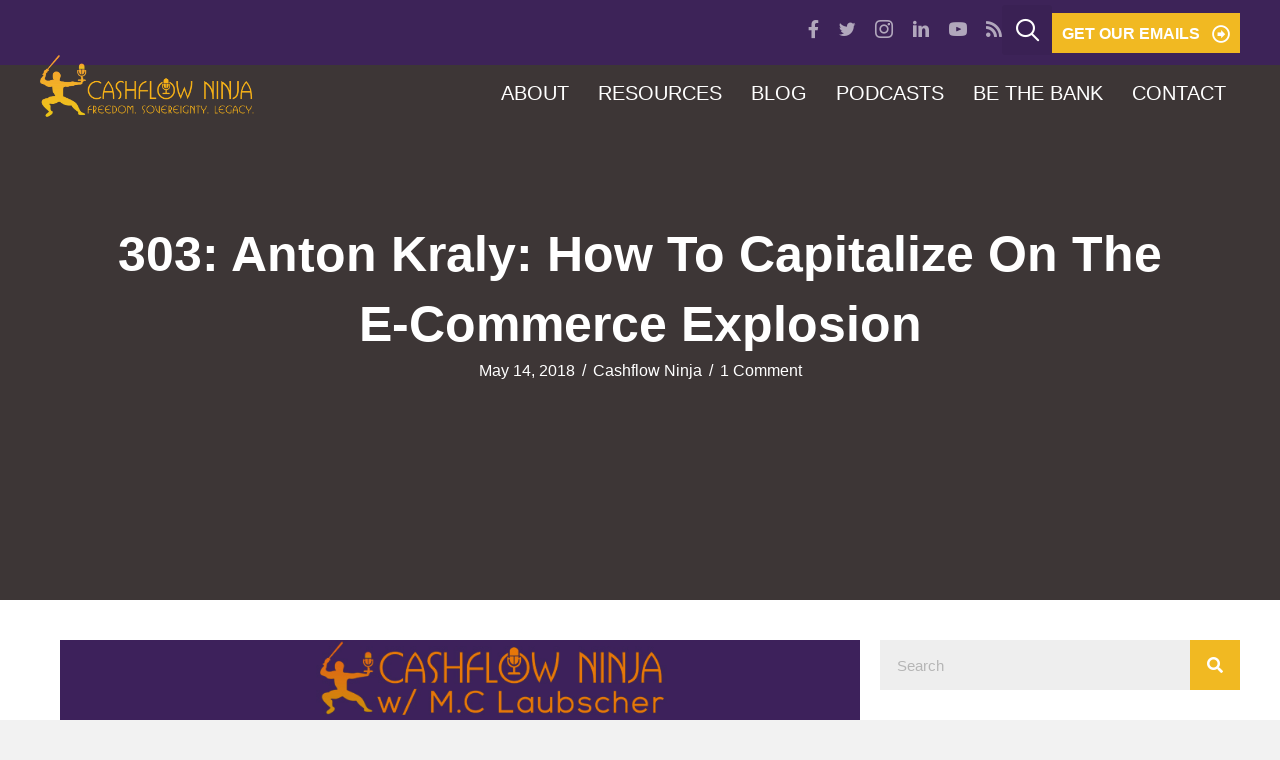

--- FILE ---
content_type: text/html; charset=UTF-8
request_url: https://cashflowninja.com/303-anton-kraly/
body_size: 19041
content:
<!DOCTYPE html>
<html lang="en-US">
<head>
<meta charset="UTF-8" />
<script>
var gform;gform||(document.addEventListener("gform_main_scripts_loaded",function(){gform.scriptsLoaded=!0}),document.addEventListener("gform/theme/scripts_loaded",function(){gform.themeScriptsLoaded=!0}),window.addEventListener("DOMContentLoaded",function(){gform.domLoaded=!0}),gform={domLoaded:!1,scriptsLoaded:!1,themeScriptsLoaded:!1,isFormEditor:()=>"function"==typeof InitializeEditor,callIfLoaded:function(o){return!(!gform.domLoaded||!gform.scriptsLoaded||!gform.themeScriptsLoaded&&!gform.isFormEditor()||(gform.isFormEditor()&&console.warn("The use of gform.initializeOnLoaded() is deprecated in the form editor context and will be removed in Gravity Forms 3.1."),o(),0))},initializeOnLoaded:function(o){gform.callIfLoaded(o)||(document.addEventListener("gform_main_scripts_loaded",()=>{gform.scriptsLoaded=!0,gform.callIfLoaded(o)}),document.addEventListener("gform/theme/scripts_loaded",()=>{gform.themeScriptsLoaded=!0,gform.callIfLoaded(o)}),window.addEventListener("DOMContentLoaded",()=>{gform.domLoaded=!0,gform.callIfLoaded(o)}))},hooks:{action:{},filter:{}},addAction:function(o,r,e,t){gform.addHook("action",o,r,e,t)},addFilter:function(o,r,e,t){gform.addHook("filter",o,r,e,t)},doAction:function(o){gform.doHook("action",o,arguments)},applyFilters:function(o){return gform.doHook("filter",o,arguments)},removeAction:function(o,r){gform.removeHook("action",o,r)},removeFilter:function(o,r,e){gform.removeHook("filter",o,r,e)},addHook:function(o,r,e,t,n){null==gform.hooks[o][r]&&(gform.hooks[o][r]=[]);var d=gform.hooks[o][r];null==n&&(n=r+"_"+d.length),gform.hooks[o][r].push({tag:n,callable:e,priority:t=null==t?10:t})},doHook:function(r,o,e){var t;if(e=Array.prototype.slice.call(e,1),null!=gform.hooks[r][o]&&((o=gform.hooks[r][o]).sort(function(o,r){return o.priority-r.priority}),o.forEach(function(o){"function"!=typeof(t=o.callable)&&(t=window[t]),"action"==r?t.apply(null,e):e[0]=t.apply(null,e)})),"filter"==r)return e[0]},removeHook:function(o,r,t,n){var e;null!=gform.hooks[o][r]&&(e=(e=gform.hooks[o][r]).filter(function(o,r,e){return!!(null!=n&&n!=o.tag||null!=t&&t!=o.priority)}),gform.hooks[o][r]=e)}});
</script>

<meta name='viewport' content='width=device-width, initial-scale=1.0' />
<meta http-equiv='X-UA-Compatible' content='IE=edge' />
<link rel="profile" href="https://gmpg.org/xfn/11" />
<meta name='robots' content='index, follow, max-image-preview:large, max-snippet:-1, max-video-preview:-1' />

            <script data-no-defer="1" data-ezscrex="false" data-cfasync="false" data-pagespeed-no-defer data-cookieconsent="ignore">
                var ctPublicFunctions = {"_ajax_nonce":"35e452e4eb","_rest_nonce":"081434db5a","_ajax_url":"\/wp-admin\/admin-ajax.php","_rest_url":"https:\/\/cashflowninja.com\/wp-json\/","data__cookies_type":"none","data__ajax_type":"rest","data__bot_detector_enabled":0,"data__frontend_data_log_enabled":1,"cookiePrefix":"","wprocket_detected":false,"host_url":"cashflowninja.com","text__ee_click_to_select":"Click to select the whole data","text__ee_original_email":"The complete one is","text__ee_got_it":"Got it","text__ee_blocked":"Blocked","text__ee_cannot_connect":"Cannot connect","text__ee_cannot_decode":"Can not decode email. Unknown reason","text__ee_email_decoder":"CleanTalk email decoder","text__ee_wait_for_decoding":"The magic is on the way!","text__ee_decoding_process":"Please wait a few seconds while we decode the contact data."}
            </script>
        
            <script data-no-defer="1" data-ezscrex="false" data-cfasync="false" data-pagespeed-no-defer data-cookieconsent="ignore">
                var ctPublic = {"_ajax_nonce":"35e452e4eb","settings__forms__check_internal":"0","settings__forms__check_external":"0","settings__forms__force_protection":0,"settings__forms__search_test":"1","settings__forms__wc_add_to_cart":"0","settings__data__bot_detector_enabled":0,"settings__sfw__anti_crawler":0,"blog_home":"https:\/\/cashflowninja.com\/","pixel__setting":"3","pixel__enabled":false,"pixel__url":"https:\/\/moderate11-v4.cleantalk.org\/pixel\/7fcb6d7381a9aade4bc07515c266d534.gif","data__email_check_before_post":"1","data__email_check_exist_post":0,"data__cookies_type":"none","data__key_is_ok":true,"data__visible_fields_required":true,"wl_brandname":"WPUpdates:","wl_brandname_short":"WPUpdates:","ct_checkjs_key":1369441115,"emailEncoderPassKey":"b8503876022c22714f8b648a0fb3cf14","bot_detector_forms_excluded":"W10=","advancedCacheExists":false,"varnishCacheExists":false,"wc_ajax_add_to_cart":false}
            </script>
        
	<!-- This site is optimized with the Yoast SEO plugin v26.7 - https://yoast.com/wordpress/plugins/seo/ -->
	<title>303: Anton Kraly: How To Capitalize On The E-Commerce Explosion - Cashflow Ninja</title>
	<link rel="canonical" href="https://cashflowninja.com/303-anton-kraly/" />
	<meta property="og:locale" content="en_US" />
	<meta property="og:type" content="article" />
	<meta property="og:title" content="303: Anton Kraly: How To Capitalize On The E-Commerce Explosion - Cashflow Ninja" />
	<meta property="og:description" content="My guest in this episode is Anton Kraly. Anton is a serial entrepreneur with over 15 years of experience building online businesses, including Drop Ship Lifestyle and Performance Marketer. Voted “Best eCommerce Course” by Shopify in 2018, Drop Ship Lifestyle is an online eCommerce coaching program that has helped more than 8,000 students in 25&hellip;" />
	<meta property="og:url" content="https://cashflowninja.com/303-anton-kraly/" />
	<meta property="og:site_name" content="Cashflow Ninja" />
	<meta property="article:published_time" content="2018-05-14T07:30:00+00:00" />
	<meta property="article:modified_time" content="2024-05-01T14:00:53+00:00" />
	<meta property="og:image" content="https://cashflowninja.com/wp-content/uploads/2018/05/Podcast303.jpg" />
	<meta property="og:image:width" content="1024" />
	<meta property="og:image:height" content="863" />
	<meta property="og:image:type" content="image/jpeg" />
	<meta name="author" content="Cashflow Ninja" />
	<meta name="twitter:card" content="summary_large_image" />
	<meta name="twitter:label1" content="Written by" />
	<meta name="twitter:data1" content="Cashflow Ninja" />
	<meta name="twitter:label2" content="Est. reading time" />
	<meta name="twitter:data2" content="2 minutes" />
	<script type="application/ld+json" class="yoast-schema-graph">{"@context":"https://schema.org","@graph":[{"@type":"Article","@id":"https://cashflowninja.com/303-anton-kraly/#article","isPartOf":{"@id":"https://cashflowninja.com/303-anton-kraly/"},"author":{"name":"Cashflow Ninja","@id":"https://cashflowninja.com/#/schema/person/fb5a0f6da147919764a353af7f228673"},"headline":"303: Anton Kraly: How To Capitalize On The E-Commerce Explosion","datePublished":"2018-05-14T07:30:00+00:00","dateModified":"2024-05-01T14:00:53+00:00","mainEntityOfPage":{"@id":"https://cashflowninja.com/303-anton-kraly/"},"wordCount":319,"commentCount":1,"image":{"@id":"https://cashflowninja.com/303-anton-kraly/#primaryimage"},"thumbnailUrl":"https://cashflowninja.com/wp-content/uploads/2018/05/Podcast303.jpg","articleSection":["Cashflow Ninja Podcast"],"inLanguage":"en-US","potentialAction":[{"@type":"CommentAction","name":"Comment","target":["https://cashflowninja.com/303-anton-kraly/#respond"]}]},{"@type":"WebPage","@id":"https://cashflowninja.com/303-anton-kraly/","url":"https://cashflowninja.com/303-anton-kraly/","name":"303: Anton Kraly: How To Capitalize On The E-Commerce Explosion - Cashflow Ninja","isPartOf":{"@id":"https://cashflowninja.com/#website"},"primaryImageOfPage":{"@id":"https://cashflowninja.com/303-anton-kraly/#primaryimage"},"image":{"@id":"https://cashflowninja.com/303-anton-kraly/#primaryimage"},"thumbnailUrl":"https://cashflowninja.com/wp-content/uploads/2018/05/Podcast303.jpg","datePublished":"2018-05-14T07:30:00+00:00","dateModified":"2024-05-01T14:00:53+00:00","author":{"@id":"https://cashflowninja.com/#/schema/person/fb5a0f6da147919764a353af7f228673"},"breadcrumb":{"@id":"https://cashflowninja.com/303-anton-kraly/#breadcrumb"},"inLanguage":"en-US","potentialAction":[{"@type":"ReadAction","target":["https://cashflowninja.com/303-anton-kraly/"]}]},{"@type":"ImageObject","inLanguage":"en-US","@id":"https://cashflowninja.com/303-anton-kraly/#primaryimage","url":"https://cashflowninja.com/wp-content/uploads/2018/05/Podcast303.jpg","contentUrl":"https://cashflowninja.com/wp-content/uploads/2018/05/Podcast303.jpg","width":1024,"height":863},{"@type":"BreadcrumbList","@id":"https://cashflowninja.com/303-anton-kraly/#breadcrumb","itemListElement":[{"@type":"ListItem","position":1,"name":"Home","item":"https://cashflowninja.com/"},{"@type":"ListItem","position":2,"name":"303: Anton Kraly: How To Capitalize On The E-Commerce Explosion"}]},{"@type":"WebSite","@id":"https://cashflowninja.com/#website","url":"https://cashflowninja.com/","name":"Cashflow Ninja","description":"Escape The Rat Race Through Cashflow Investing Strategies","potentialAction":[{"@type":"SearchAction","target":{"@type":"EntryPoint","urlTemplate":"https://cashflowninja.com/?s={search_term_string}"},"query-input":{"@type":"PropertyValueSpecification","valueRequired":true,"valueName":"search_term_string"}}],"inLanguage":"en-US"},{"@type":"Person","@id":"https://cashflowninja.com/#/schema/person/fb5a0f6da147919764a353af7f228673","name":"Cashflow Ninja","image":{"@type":"ImageObject","inLanguage":"en-US","@id":"https://cashflowninja.com/#/schema/person/image/","url":"https://secure.gravatar.com/avatar/93be5cde79223b82868312955a346b6f64fb0959b35c3e95a319e7502e78ff2d?s=96&d=mm&r=g","contentUrl":"https://secure.gravatar.com/avatar/93be5cde79223b82868312955a346b6f64fb0959b35c3e95a319e7502e78ff2d?s=96&d=mm&r=g","caption":"Cashflow Ninja"},"url":"https://cashflowninja.com/author/cashflow-ninja/"}]}</script>
	<!-- / Yoast SEO plugin. -->


<link rel='dns-prefetch' href='//fonts.googleapis.com' />
<link href='https://fonts.gstatic.com' crossorigin rel='preconnect' />
<link rel="alternate" type="application/rss+xml" title="Cashflow Ninja &raquo; Feed" href="https://cashflowninja.com/feed/" />
<link rel="alternate" type="application/rss+xml" title="Cashflow Ninja &raquo; Comments Feed" href="https://cashflowninja.com/comments/feed/" />
<link rel="alternate" type="application/rss+xml" title="Cashflow Ninja &raquo; 303: Anton Kraly: How To Capitalize On The E-Commerce Explosion Comments Feed" href="https://cashflowninja.com/303-anton-kraly/feed/" />
<link rel="alternate" title="oEmbed (JSON)" type="application/json+oembed" href="https://cashflowninja.com/wp-json/oembed/1.0/embed?url=https%3A%2F%2Fcashflowninja.com%2F303-anton-kraly%2F" />
<link rel="alternate" title="oEmbed (XML)" type="text/xml+oembed" href="https://cashflowninja.com/wp-json/oembed/1.0/embed?url=https%3A%2F%2Fcashflowninja.com%2F303-anton-kraly%2F&#038;format=xml" />
<link rel="preload" href="https://cashflowninja.com/wp-content/plugins/bb-plugin/fonts/fontawesome/5.15.4/webfonts/fa-solid-900.woff2" as="font" type="font/woff2" crossorigin="anonymous">
<link rel="preload" href="https://cashflowninja.com/wp-content/plugins/bb-plugin/fonts/fontawesome/5.15.4/webfonts/fa-brands-400.woff2" as="font" type="font/woff2" crossorigin="anonymous">
<link rel="preload" href="https://cashflowninja.com/wp-content/plugins/bb-plugin/fonts/fontawesome/5.15.4/webfonts/fa-regular-400.woff2" as="font" type="font/woff2" crossorigin="anonymous">
<style id='wp-img-auto-sizes-contain-inline-css'>
img:is([sizes=auto i],[sizes^="auto," i]){contain-intrinsic-size:3000px 1500px}
/*# sourceURL=wp-img-auto-sizes-contain-inline-css */
</style>
<style id='cf-frontend-style-inline-css'>
@font-face {
	font-family: 'Busorama';
	font-weight: 400;
	font-display: auto;
	src: url('https://newcashflow.wpengine.com/wp-content/uploads/2020/03/busorama.ttf') format('truetype');
}
/*# sourceURL=cf-frontend-style-inline-css */
</style>
<style id='wp-emoji-styles-inline-css'>

	img.wp-smiley, img.emoji {
		display: inline !important;
		border: none !important;
		box-shadow: none !important;
		height: 1em !important;
		width: 1em !important;
		margin: 0 0.07em !important;
		vertical-align: -0.1em !important;
		background: none !important;
		padding: 0 !important;
	}
/*# sourceURL=wp-emoji-styles-inline-css */
</style>
<style id='wp-block-library-inline-css'>
:root{--wp-block-synced-color:#7a00df;--wp-block-synced-color--rgb:122,0,223;--wp-bound-block-color:var(--wp-block-synced-color);--wp-editor-canvas-background:#ddd;--wp-admin-theme-color:#007cba;--wp-admin-theme-color--rgb:0,124,186;--wp-admin-theme-color-darker-10:#006ba1;--wp-admin-theme-color-darker-10--rgb:0,107,160.5;--wp-admin-theme-color-darker-20:#005a87;--wp-admin-theme-color-darker-20--rgb:0,90,135;--wp-admin-border-width-focus:2px}@media (min-resolution:192dpi){:root{--wp-admin-border-width-focus:1.5px}}.wp-element-button{cursor:pointer}:root .has-very-light-gray-background-color{background-color:#eee}:root .has-very-dark-gray-background-color{background-color:#313131}:root .has-very-light-gray-color{color:#eee}:root .has-very-dark-gray-color{color:#313131}:root .has-vivid-green-cyan-to-vivid-cyan-blue-gradient-background{background:linear-gradient(135deg,#00d084,#0693e3)}:root .has-purple-crush-gradient-background{background:linear-gradient(135deg,#34e2e4,#4721fb 50%,#ab1dfe)}:root .has-hazy-dawn-gradient-background{background:linear-gradient(135deg,#faaca8,#dad0ec)}:root .has-subdued-olive-gradient-background{background:linear-gradient(135deg,#fafae1,#67a671)}:root .has-atomic-cream-gradient-background{background:linear-gradient(135deg,#fdd79a,#004a59)}:root .has-nightshade-gradient-background{background:linear-gradient(135deg,#330968,#31cdcf)}:root .has-midnight-gradient-background{background:linear-gradient(135deg,#020381,#2874fc)}:root{--wp--preset--font-size--normal:16px;--wp--preset--font-size--huge:42px}.has-regular-font-size{font-size:1em}.has-larger-font-size{font-size:2.625em}.has-normal-font-size{font-size:var(--wp--preset--font-size--normal)}.has-huge-font-size{font-size:var(--wp--preset--font-size--huge)}.has-text-align-center{text-align:center}.has-text-align-left{text-align:left}.has-text-align-right{text-align:right}.has-fit-text{white-space:nowrap!important}#end-resizable-editor-section{display:none}.aligncenter{clear:both}.items-justified-left{justify-content:flex-start}.items-justified-center{justify-content:center}.items-justified-right{justify-content:flex-end}.items-justified-space-between{justify-content:space-between}.screen-reader-text{border:0;clip-path:inset(50%);height:1px;margin:-1px;overflow:hidden;padding:0;position:absolute;width:1px;word-wrap:normal!important}.screen-reader-text:focus{background-color:#ddd;clip-path:none;color:#444;display:block;font-size:1em;height:auto;left:5px;line-height:normal;padding:15px 23px 14px;text-decoration:none;top:5px;width:auto;z-index:100000}html :where(.has-border-color){border-style:solid}html :where([style*=border-top-color]){border-top-style:solid}html :where([style*=border-right-color]){border-right-style:solid}html :where([style*=border-bottom-color]){border-bottom-style:solid}html :where([style*=border-left-color]){border-left-style:solid}html :where([style*=border-width]){border-style:solid}html :where([style*=border-top-width]){border-top-style:solid}html :where([style*=border-right-width]){border-right-style:solid}html :where([style*=border-bottom-width]){border-bottom-style:solid}html :where([style*=border-left-width]){border-left-style:solid}html :where(img[class*=wp-image-]){height:auto;max-width:100%}:where(figure){margin:0 0 1em}html :where(.is-position-sticky){--wp-admin--admin-bar--position-offset:var(--wp-admin--admin-bar--height,0px)}@media screen and (max-width:600px){html :where(.is-position-sticky){--wp-admin--admin-bar--position-offset:0px}}

/*# sourceURL=wp-block-library-inline-css */
</style><style id='global-styles-inline-css'>
:root{--wp--preset--aspect-ratio--square: 1;--wp--preset--aspect-ratio--4-3: 4/3;--wp--preset--aspect-ratio--3-4: 3/4;--wp--preset--aspect-ratio--3-2: 3/2;--wp--preset--aspect-ratio--2-3: 2/3;--wp--preset--aspect-ratio--16-9: 16/9;--wp--preset--aspect-ratio--9-16: 9/16;--wp--preset--color--black: #000000;--wp--preset--color--cyan-bluish-gray: #abb8c3;--wp--preset--color--white: #ffffff;--wp--preset--color--pale-pink: #f78da7;--wp--preset--color--vivid-red: #cf2e2e;--wp--preset--color--luminous-vivid-orange: #ff6900;--wp--preset--color--luminous-vivid-amber: #fcb900;--wp--preset--color--light-green-cyan: #7bdcb5;--wp--preset--color--vivid-green-cyan: #00d084;--wp--preset--color--pale-cyan-blue: #8ed1fc;--wp--preset--color--vivid-cyan-blue: #0693e3;--wp--preset--color--vivid-purple: #9b51e0;--wp--preset--color--fl-heading-text: #333333;--wp--preset--color--fl-body-bg: #f2f2f2;--wp--preset--color--fl-body-text: #000000;--wp--preset--color--fl-accent: #2b7bb9;--wp--preset--color--fl-accent-hover: #2b7bb9;--wp--preset--color--fl-topbar-bg: #ffffff;--wp--preset--color--fl-topbar-text: #000000;--wp--preset--color--fl-topbar-link: #428bca;--wp--preset--color--fl-topbar-hover: #428bca;--wp--preset--color--fl-header-bg: #ffffff;--wp--preset--color--fl-header-text: #000000;--wp--preset--color--fl-header-link: #428bca;--wp--preset--color--fl-header-hover: #428bca;--wp--preset--color--fl-nav-bg: #ffffff;--wp--preset--color--fl-nav-link: #428bca;--wp--preset--color--fl-nav-hover: #428bca;--wp--preset--color--fl-content-bg: #ffffff;--wp--preset--color--fl-footer-widgets-bg: #ffffff;--wp--preset--color--fl-footer-widgets-text: #000000;--wp--preset--color--fl-footer-widgets-link: #428bca;--wp--preset--color--fl-footer-widgets-hover: #428bca;--wp--preset--color--fl-footer-bg: #ffffff;--wp--preset--color--fl-footer-text: #000000;--wp--preset--color--fl-footer-link: #428bca;--wp--preset--color--fl-footer-hover: #428bca;--wp--preset--gradient--vivid-cyan-blue-to-vivid-purple: linear-gradient(135deg,rgb(6,147,227) 0%,rgb(155,81,224) 100%);--wp--preset--gradient--light-green-cyan-to-vivid-green-cyan: linear-gradient(135deg,rgb(122,220,180) 0%,rgb(0,208,130) 100%);--wp--preset--gradient--luminous-vivid-amber-to-luminous-vivid-orange: linear-gradient(135deg,rgb(252,185,0) 0%,rgb(255,105,0) 100%);--wp--preset--gradient--luminous-vivid-orange-to-vivid-red: linear-gradient(135deg,rgb(255,105,0) 0%,rgb(207,46,46) 100%);--wp--preset--gradient--very-light-gray-to-cyan-bluish-gray: linear-gradient(135deg,rgb(238,238,238) 0%,rgb(169,184,195) 100%);--wp--preset--gradient--cool-to-warm-spectrum: linear-gradient(135deg,rgb(74,234,220) 0%,rgb(151,120,209) 20%,rgb(207,42,186) 40%,rgb(238,44,130) 60%,rgb(251,105,98) 80%,rgb(254,248,76) 100%);--wp--preset--gradient--blush-light-purple: linear-gradient(135deg,rgb(255,206,236) 0%,rgb(152,150,240) 100%);--wp--preset--gradient--blush-bordeaux: linear-gradient(135deg,rgb(254,205,165) 0%,rgb(254,45,45) 50%,rgb(107,0,62) 100%);--wp--preset--gradient--luminous-dusk: linear-gradient(135deg,rgb(255,203,112) 0%,rgb(199,81,192) 50%,rgb(65,88,208) 100%);--wp--preset--gradient--pale-ocean: linear-gradient(135deg,rgb(255,245,203) 0%,rgb(182,227,212) 50%,rgb(51,167,181) 100%);--wp--preset--gradient--electric-grass: linear-gradient(135deg,rgb(202,248,128) 0%,rgb(113,206,126) 100%);--wp--preset--gradient--midnight: linear-gradient(135deg,rgb(2,3,129) 0%,rgb(40,116,252) 100%);--wp--preset--font-size--small: 13px;--wp--preset--font-size--medium: 20px;--wp--preset--font-size--large: 36px;--wp--preset--font-size--x-large: 42px;--wp--preset--spacing--20: 0.44rem;--wp--preset--spacing--30: 0.67rem;--wp--preset--spacing--40: 1rem;--wp--preset--spacing--50: 1.5rem;--wp--preset--spacing--60: 2.25rem;--wp--preset--spacing--70: 3.38rem;--wp--preset--spacing--80: 5.06rem;--wp--preset--shadow--natural: 6px 6px 9px rgba(0, 0, 0, 0.2);--wp--preset--shadow--deep: 12px 12px 50px rgba(0, 0, 0, 0.4);--wp--preset--shadow--sharp: 6px 6px 0px rgba(0, 0, 0, 0.2);--wp--preset--shadow--outlined: 6px 6px 0px -3px rgb(255, 255, 255), 6px 6px rgb(0, 0, 0);--wp--preset--shadow--crisp: 6px 6px 0px rgb(0, 0, 0);}:where(.is-layout-flex){gap: 0.5em;}:where(.is-layout-grid){gap: 0.5em;}body .is-layout-flex{display: flex;}.is-layout-flex{flex-wrap: wrap;align-items: center;}.is-layout-flex > :is(*, div){margin: 0;}body .is-layout-grid{display: grid;}.is-layout-grid > :is(*, div){margin: 0;}:where(.wp-block-columns.is-layout-flex){gap: 2em;}:where(.wp-block-columns.is-layout-grid){gap: 2em;}:where(.wp-block-post-template.is-layout-flex){gap: 1.25em;}:where(.wp-block-post-template.is-layout-grid){gap: 1.25em;}.has-black-color{color: var(--wp--preset--color--black) !important;}.has-cyan-bluish-gray-color{color: var(--wp--preset--color--cyan-bluish-gray) !important;}.has-white-color{color: var(--wp--preset--color--white) !important;}.has-pale-pink-color{color: var(--wp--preset--color--pale-pink) !important;}.has-vivid-red-color{color: var(--wp--preset--color--vivid-red) !important;}.has-luminous-vivid-orange-color{color: var(--wp--preset--color--luminous-vivid-orange) !important;}.has-luminous-vivid-amber-color{color: var(--wp--preset--color--luminous-vivid-amber) !important;}.has-light-green-cyan-color{color: var(--wp--preset--color--light-green-cyan) !important;}.has-vivid-green-cyan-color{color: var(--wp--preset--color--vivid-green-cyan) !important;}.has-pale-cyan-blue-color{color: var(--wp--preset--color--pale-cyan-blue) !important;}.has-vivid-cyan-blue-color{color: var(--wp--preset--color--vivid-cyan-blue) !important;}.has-vivid-purple-color{color: var(--wp--preset--color--vivid-purple) !important;}.has-black-background-color{background-color: var(--wp--preset--color--black) !important;}.has-cyan-bluish-gray-background-color{background-color: var(--wp--preset--color--cyan-bluish-gray) !important;}.has-white-background-color{background-color: var(--wp--preset--color--white) !important;}.has-pale-pink-background-color{background-color: var(--wp--preset--color--pale-pink) !important;}.has-vivid-red-background-color{background-color: var(--wp--preset--color--vivid-red) !important;}.has-luminous-vivid-orange-background-color{background-color: var(--wp--preset--color--luminous-vivid-orange) !important;}.has-luminous-vivid-amber-background-color{background-color: var(--wp--preset--color--luminous-vivid-amber) !important;}.has-light-green-cyan-background-color{background-color: var(--wp--preset--color--light-green-cyan) !important;}.has-vivid-green-cyan-background-color{background-color: var(--wp--preset--color--vivid-green-cyan) !important;}.has-pale-cyan-blue-background-color{background-color: var(--wp--preset--color--pale-cyan-blue) !important;}.has-vivid-cyan-blue-background-color{background-color: var(--wp--preset--color--vivid-cyan-blue) !important;}.has-vivid-purple-background-color{background-color: var(--wp--preset--color--vivid-purple) !important;}.has-black-border-color{border-color: var(--wp--preset--color--black) !important;}.has-cyan-bluish-gray-border-color{border-color: var(--wp--preset--color--cyan-bluish-gray) !important;}.has-white-border-color{border-color: var(--wp--preset--color--white) !important;}.has-pale-pink-border-color{border-color: var(--wp--preset--color--pale-pink) !important;}.has-vivid-red-border-color{border-color: var(--wp--preset--color--vivid-red) !important;}.has-luminous-vivid-orange-border-color{border-color: var(--wp--preset--color--luminous-vivid-orange) !important;}.has-luminous-vivid-amber-border-color{border-color: var(--wp--preset--color--luminous-vivid-amber) !important;}.has-light-green-cyan-border-color{border-color: var(--wp--preset--color--light-green-cyan) !important;}.has-vivid-green-cyan-border-color{border-color: var(--wp--preset--color--vivid-green-cyan) !important;}.has-pale-cyan-blue-border-color{border-color: var(--wp--preset--color--pale-cyan-blue) !important;}.has-vivid-cyan-blue-border-color{border-color: var(--wp--preset--color--vivid-cyan-blue) !important;}.has-vivid-purple-border-color{border-color: var(--wp--preset--color--vivid-purple) !important;}.has-vivid-cyan-blue-to-vivid-purple-gradient-background{background: var(--wp--preset--gradient--vivid-cyan-blue-to-vivid-purple) !important;}.has-light-green-cyan-to-vivid-green-cyan-gradient-background{background: var(--wp--preset--gradient--light-green-cyan-to-vivid-green-cyan) !important;}.has-luminous-vivid-amber-to-luminous-vivid-orange-gradient-background{background: var(--wp--preset--gradient--luminous-vivid-amber-to-luminous-vivid-orange) !important;}.has-luminous-vivid-orange-to-vivid-red-gradient-background{background: var(--wp--preset--gradient--luminous-vivid-orange-to-vivid-red) !important;}.has-very-light-gray-to-cyan-bluish-gray-gradient-background{background: var(--wp--preset--gradient--very-light-gray-to-cyan-bluish-gray) !important;}.has-cool-to-warm-spectrum-gradient-background{background: var(--wp--preset--gradient--cool-to-warm-spectrum) !important;}.has-blush-light-purple-gradient-background{background: var(--wp--preset--gradient--blush-light-purple) !important;}.has-blush-bordeaux-gradient-background{background: var(--wp--preset--gradient--blush-bordeaux) !important;}.has-luminous-dusk-gradient-background{background: var(--wp--preset--gradient--luminous-dusk) !important;}.has-pale-ocean-gradient-background{background: var(--wp--preset--gradient--pale-ocean) !important;}.has-electric-grass-gradient-background{background: var(--wp--preset--gradient--electric-grass) !important;}.has-midnight-gradient-background{background: var(--wp--preset--gradient--midnight) !important;}.has-small-font-size{font-size: var(--wp--preset--font-size--small) !important;}.has-medium-font-size{font-size: var(--wp--preset--font-size--medium) !important;}.has-large-font-size{font-size: var(--wp--preset--font-size--large) !important;}.has-x-large-font-size{font-size: var(--wp--preset--font-size--x-large) !important;}
/*# sourceURL=global-styles-inline-css */
</style>

<style id='classic-theme-styles-inline-css'>
/*! This file is auto-generated */
.wp-block-button__link{color:#fff;background-color:#32373c;border-radius:9999px;box-shadow:none;text-decoration:none;padding:calc(.667em + 2px) calc(1.333em + 2px);font-size:1.125em}.wp-block-file__button{background:#32373c;color:#fff;text-decoration:none}
/*# sourceURL=/wp-includes/css/classic-themes.min.css */
</style>
<link rel='stylesheet' id='cleantalk-public-css-css' href='https://cashflowninja.com/wp-content/plugins/cleantalk-spam-protect/css/cleantalk-public.min.css?ver=6.70.1_1766156577' media='all' />
<link rel='stylesheet' id='cleantalk-email-decoder-css-css' href='https://cashflowninja.com/wp-content/plugins/cleantalk-spam-protect/css/cleantalk-email-decoder.min.css?ver=6.70.1_1766156577' media='all' />
<link rel='stylesheet' id='font-awesome-5-css' href='https://cashflowninja.com/wp-content/plugins/bb-plugin/fonts/fontawesome/5.15.4/css/all.min.css?ver=2.10.0.5' media='all' />
<link rel='stylesheet' id='ultimate-icons-css' href='https://cashflowninja.com/wp-content/uploads/bb-plugin/icons/ultimate-icons/style.css?ver=2.10.0.5' media='all' />
<link rel='stylesheet' id='font-awesome-css' href='https://cashflowninja.com/wp-content/plugins/bb-plugin/fonts/fontawesome/5.15.4/css/v4-shims.min.css?ver=2.10.0.5' media='all' />
<link rel='stylesheet' id='pp-owl-carousel-css' href='https://cashflowninja.com/wp-content/plugins/bbpowerpack/assets/css/owl.carousel.css?ver=2.40.10' media='all' />
<link rel='stylesheet' id='pp-owl-carousel-theme-css' href='https://cashflowninja.com/wp-content/plugins/bbpowerpack/assets/css/owl.theme.css?ver=2.40.10' media='all' />
<link rel='stylesheet' id='fl-builder-layout-bundle-5687760cdd7ee37febb5571341bad4b4-css' href='https://cashflowninja.com/wp-content/uploads/bb-plugin/cache/5687760cdd7ee37febb5571341bad4b4-layout-bundle.css?ver=2.10.0.5-1.5.2.1-20251125200437' media='all' />
<link rel='stylesheet' id='jquery-magnificpopup-css' href='https://cashflowninja.com/wp-content/plugins/bb-plugin/css/jquery.magnificpopup.min.css?ver=2.10.0.5' media='all' />
<link rel='stylesheet' id='base-css' href='https://cashflowninja.com/wp-content/themes/bb-theme/css/base.min.css?ver=1.7.19.1' media='all' />
<link rel='stylesheet' id='fl-automator-skin-css' href='https://cashflowninja.com/wp-content/uploads/bb-theme/skin-6939c5bb52bf4.css?ver=1.7.19.1' media='all' />
<link rel='stylesheet' id='fl-child-theme-css' href='https://cashflowninja.com/wp-content/themes/bb-theme-child/style.css?ver=6.9' media='all' />
<link rel='stylesheet' id='pp-animate-css' href='https://cashflowninja.com/wp-content/plugins/bbpowerpack/assets/css/animate.min.css?ver=3.5.1' media='all' />
<link rel='stylesheet' id='fl-builder-google-fonts-ffdc52ced1d91ad88fc0ed523e411937-css' href='//fonts.googleapis.com/css?family=Proximanova+Bold%3A400&#038;ver=6.9' media='all' />
<script src="https://cashflowninja.com/wp-content/plugins/cleantalk-spam-protect/js/apbct-public-bundle_gathering.min.js?ver=6.70.1_1766156577" id="apbct-public-bundle_gathering.min-js-js"></script>
<script src="https://cashflowninja.com/wp-includes/js/jquery/jquery.min.js?ver=3.7.1" id="jquery-core-js"></script>
<script src="https://cashflowninja.com/wp-includes/js/jquery/jquery-migrate.min.js?ver=3.4.1" id="jquery-migrate-js"></script>
<link rel="https://api.w.org/" href="https://cashflowninja.com/wp-json/" /><link rel="alternate" title="JSON" type="application/json" href="https://cashflowninja.com/wp-json/wp/v2/posts/3146" /><link rel="EditURI" type="application/rsd+xml" title="RSD" href="https://cashflowninja.com/xmlrpc.php?rsd" />
<link rel='shortlink' href='https://cashflowninja.com/?p=3146' />
		<script>
			var bb_powerpack = {
				version: '2.40.10',
				getAjaxUrl: function() { return atob( 'aHR0cHM6Ly9jYXNoZmxvd25pbmphLmNvbS93cC1hZG1pbi9hZG1pbi1hamF4LnBocA==' ); },
				callback: function() {},
				mapMarkerData: {},
				post_id: '3146',
				search_term: '',
				current_page: 'https://cashflowninja.com/303-anton-kraly/',
				conditionals: {
					is_front_page: false,
					is_home: false,
					is_archive: false,
					current_post_type: '',
					is_tax: false,
										is_author: false,
					current_author: false,
					is_search: false,
									}
			};
		</script>
		<link rel="pingback" href="https://cashflowninja.com/xmlrpc.php">
<style>.recentcomments a{display:inline !important;padding:0 !important;margin:0 !important;}</style><link rel="icon" href="https://cashflowninja.com/wp-content/uploads/2020/03/cropped-Cashflow-investing-secrets-1400-x-1400-32x32.jpg" sizes="32x32" />
<link rel="icon" href="https://cashflowninja.com/wp-content/uploads/2020/03/cropped-Cashflow-investing-secrets-1400-x-1400-192x192.jpg" sizes="192x192" />
<link rel="apple-touch-icon" href="https://cashflowninja.com/wp-content/uploads/2020/03/cropped-Cashflow-investing-secrets-1400-x-1400-180x180.jpg" />
<meta name="msapplication-TileImage" content="https://cashflowninja.com/wp-content/uploads/2020/03/cropped-Cashflow-investing-secrets-1400-x-1400-270x270.jpg" />
		<style id="wp-custom-css">
			.home-logo {
	transition:0.3s all ease;
}
.home-logo:hover{
	transition:0.3s all ease;
    transform: scale(1.02);
}
.event-testi, .event-firsttxt{
		max-width:1000px;
	margin:0 auto;
}
.event-video{
	max-width:650px;
	margin:0 auto;
}

.event-testi .pp-testimonial {
    padding-bottom: 0 !important;
    padding-top: 0 !important;
}
@media (max-width:781px){
#menu-main-menu {
width: 100%;
    position: absolute;
    left: 0;
    background: #000;
    right: 0 !important;
    margin: 0 auto;
    text-align: center;
}
}		</style>
		</head>
<body class="wp-singular post-template-default single single-post postid-3146 single-format-standard wp-theme-bb-theme wp-child-theme-bb-theme-child fl-builder-2-10-0-5 fl-themer-1-5-2-1-20251125200437 fl-theme-1-7-19-1 fl-no-js fl-theme-builder-header fl-theme-builder-header-header-cashflow-ninja fl-theme-builder-footer fl-theme-builder-footer-footer fl-theme-builder-singular fl-theme-builder-singular-single-post fl-framework-base fl-preset-default fl-full-width fl-has-sidebar fl-scroll-to-top fl-search-active" itemscope="itemscope" itemtype="https://schema.org/WebPage">
<a aria-label="Skip to content" class="fl-screen-reader-text" href="#fl-main-content">Skip to content</a><div class="fl-page">
	<header class="fl-builder-content fl-builder-content-432 fl-builder-global-templates-locked" data-post-id="432" data-type="header" data-sticky="0" data-sticky-on="" data-sticky-breakpoint="medium" data-shrink="0" data-overlay="1" data-overlay-bg="default" data-shrink-image-height="50px" role="banner" itemscope="itemscope" itemtype="http://schema.org/WPHeader"><div id="top" class="fl-row fl-row-full-width fl-row-bg-color fl-node-5d6588325238c fl-row-default-height fl-row-align-center fl-visible-desktop fl-visible-large" data-node="5d6588325238c">
	<div class="fl-row-content-wrap">
		<div class="uabb-row-separator uabb-top-row-separator" >
</div>
						<div class="fl-row-content fl-row-full-width fl-node-content">
		
<div class="fl-col-group fl-node-5e72f574d3d7f" data-node="5e72f574d3d7f">
			<div id="top-buttons" class="fl-col fl-node-5e72f574d3fb7 fl-col-bg-color" data-node="5e72f574d3fb7">
	<div class="fl-col-content fl-node-content"><div class="fl-module fl-module-pp-smart-button fl-node-5e72f7c3390fa top-btn" data-node="5e72f7c3390fa">
	<div class="fl-module-content fl-node-content">
		<div class="pp-button-wrap pp-button-width-auto pp-button-has-icon">
	<a href="https://subscribe.wealthdojo.ai/" target="_blank" class="pp-button" role="button" rel="noopener" aria-label="Get Our Emails">
						<span class="pp-button-text">Get Our Emails</span>
						<i class="pp-button-icon pp-button-icon-after ua-icon ua-icon-arrow-with-circle-right"></i>
			</a>
</div>
	</div>
</div>
<div class="fl-module fl-module-pp-search-form fl-node-5e67ef45caebe top-search" data-node="5e67ef45caebe">
	<div class="fl-module-content fl-node-content">
		<div class="pp-search-form-wrap pp-search-form--style-full_screen pp-search-form--button-type-icon">
	<form class="pp-search-form" role="search" action="https://cashflowninja.com" method="get" aria-label="Search form">
					<div class="pp-search-form__toggle">
				<i class="ua-icon ua-icon-search" aria-hidden="true"></i>				<span class="pp-screen-reader-text">Search</span>
			</div>
				<div class="pp-search-form__container">
						<label class="pp-screen-reader-text" for="pp-search-form__input-5e67ef45caebe">
				Search			</label>
			<input id="pp-search-form__input-5e67ef45caebe"  placeholder="Search" class="pp-search-form__input" type="search" name="s" title="Search" value="">
												<div class="pp-search-form--lightbox-close">
				<span class="pp-icon-close" aria-hidden="true">
					<svg viewbox="0 0 40 40">
						<path class="close-x" d="M 10,10 L 30,30 M 30,10 L 10,30" />
					</svg>
				</span>
				<span class="pp-screen-reader-text">Close</span>
			</div>
					</div>
			</form>
</div>	</div>
</div>
<div class="fl-module fl-module-icon-group fl-node-5d658d5ece738 fl-visible-desktop fl-visible-large fl-visible-medium top-social" data-node="5d658d5ece738">
	<div class="fl-module-content fl-node-content">
		<div class="fl-icon-group">
	<span class="fl-icon">
								<a href="https://www.facebook.com/cashflowninja/" target="_blank" rel="noopener" >
							<i class="fab fa-facebook-f" aria-hidden="true"></i>
						</a>
			</span>
		<span class="fl-icon">
								<a href="https://twitter.com/mclaubscher" target="_blank" rel="noopener" >
							<i class="ua-icon ua-icon-twitter2" aria-hidden="true"></i>
						</a>
			</span>
		<span class="fl-icon">
								<a href="https://www.instagram.com/thecashflowninja/" target="_blank" rel="noopener" >
							<i class="ua-icon ua-icon-instagram" aria-hidden="true"></i>
						</a>
			</span>
		<span class="fl-icon">
								<a href="https://www.linkedin.com/company/cashflow-ninja?trk=top_nav_home" target="_blank" rel="noopener" >
							<i class="ua-icon ua-icon-linkedin2" aria-hidden="true"></i>
						</a>
			</span>
		<span class="fl-icon">
								<a href="http://www.youtube.com/c/Cashflowninja" target="_blank" rel="noopener" >
							<i class="ua-icon ua-icon-youtube" aria-hidden="true"></i>
						</a>
			</span>
		<span class="fl-icon">
								<a href="http://cashflowninja.com/feed/" target="_blank" rel="noopener" >
							<i class="fas fa-rss" aria-hidden="true"></i>
						</a>
			</span>
	</div>
	</div>
</div>
</div>
</div>
	</div>
		</div>
	</div>
</div>
<div class="fl-row fl-row-full-width fl-row-bg-none fl-node-5e0bdc219f6c5 fl-row-default-height fl-row-align-center header" data-node="5e0bdc219f6c5">
	<div class="fl-row-content-wrap">
		<div class="uabb-row-separator uabb-top-row-separator" >
</div>
						<div class="fl-row-content fl-row-full-width fl-node-content">
		
<div class="fl-col-group fl-node-5e0bdc219f9ac" data-node="5e0bdc219f9ac">
			<div id="nav-row" class="fl-col fl-node-5e0bdc219f9fd fl-col-bg-color test" data-node="5e0bdc219f9fd">
	<div class="fl-col-content fl-node-content"><div class="fl-module fl-module-menu fl-node-5e0bdc7653b8f nav-menu" data-node="5e0bdc7653b8f">
	<div class="fl-module-content fl-node-content">
		<div class="fl-menu fl-menu-responsive-toggle-mobile">
	<button class="fl-menu-mobile-toggle hamburger fl-content-ui-button" aria-haspopup="menu" aria-label="Menu"><span class="fl-menu-icon svg-container"><svg version="1.1" class="hamburger-menu" xmlns="http://www.w3.org/2000/svg" xmlns:xlink="http://www.w3.org/1999/xlink" viewBox="0 0 512 512">
<rect class="fl-hamburger-menu-top" width="512" height="102"/>
<rect class="fl-hamburger-menu-middle" y="205" width="512" height="102"/>
<rect class="fl-hamburger-menu-bottom" y="410" width="512" height="102"/>
</svg>
</span></button>	<div class="fl-clear"></div>
	<nav role="navigation" aria-label="Menu" itemscope="itemscope" itemtype="https://schema.org/SiteNavigationElement"><ul id="menu-main-menu" class="menu fl-menu-horizontal fl-toggle-none"><li id="menu-item-15910" class="menu-item menu-item-type-post_type menu-item-object-page"><a role="menuitem" href="https://cashflowninja.com/about/">About</a></li><li id="menu-item-19600" class="menu-item menu-item-type-post_type menu-item-object-page"><a role="menuitem" href="https://cashflowninja.com/resources/">Resources</a></li><li id="menu-item-18533" class="menu-item menu-item-type-post_type menu-item-object-page"><a role="menuitem" href="https://cashflowninja.com/blog/">Blog</a></li><li id="menu-item-15911" class="menu-item menu-item-type-post_type menu-item-object-page menu-item-has-children fl-has-submenu"><div class="fl-has-submenu-container"><a role="menuitem" href="https://cashflowninja.com/resources/" aria-haspopup="menu" aria-expanded="false" aria-controls="sub-menu-15911">Podcasts</a></div><ul id="sub-menu-15911" class="sub-menu" role="menu">	<li id="menu-item-18528" class="menu-item menu-item-type-post_type menu-item-object-page"><a role="menuitem" href="https://cashflowninja.com/cashflow-ninja/">Cashflow Ninja</a></li>	<li id="menu-item-18529" class="menu-item menu-item-type-post_type menu-item-object-page"><a role="menuitem" href="https://cashflowninja.com/cashflow-investing-secrets/">Cashflow Investing Secrets</a></li>	<li id="menu-item-18534" class="menu-item menu-item-type-post_type menu-item-object-page"><a role="menuitem" href="https://cashflowninja.com/cashflow-ninja-banking/">Cashflow Ninja Banking</a></li></ul></li><li id="menu-item-15912" class="menu-item menu-item-type-post_type menu-item-object-page"><a role="menuitem" href="https://cashflowninja.com/be-the-bank/">Be The Bank</a></li><li id="menu-item-16038" class="menu-item menu-item-type-post_type menu-item-object-page"><a role="menuitem" href="https://cashflowninja.com/contact/">Contact</a></li></ul></nav></div>
	</div>
</div>
<div class="fl-module fl-module-photo fl-node-5e0be093de274 menu-logo" data-node="5e0be093de274">
	<div class="fl-module-content fl-node-content">
		<div role="figure" class="fl-photo fl-photo-align-center" itemscope itemtype="https://schema.org/ImageObject">
	<div class="fl-photo-content fl-photo-img-png">
				<a href="/" target="_self" itemprop="url">
				<img loading="lazy" decoding="async" class="fl-photo-img wp-image-18335 size-full" src="https://cashflowninja.com/wp-content/uploads/2019/07/cashflow-ninja-logo-freedom-sovereignty-legacy.png" alt="cashflow-ninja-logo-freedom-sovereignty-legacy" height="462" width="1635" title="cashflow-ninja-logo-freedom-sovereignty-legacy"  data-no-lazy="1" itemprop="image" srcset="https://cashflowninja.com/wp-content/uploads/2019/07/cashflow-ninja-logo-freedom-sovereignty-legacy.png 1635w, https://cashflowninja.com/wp-content/uploads/2019/07/cashflow-ninja-logo-freedom-sovereignty-legacy-300x85.png 300w, https://cashflowninja.com/wp-content/uploads/2019/07/cashflow-ninja-logo-freedom-sovereignty-legacy-1024x289.png 1024w, https://cashflowninja.com/wp-content/uploads/2019/07/cashflow-ninja-logo-freedom-sovereignty-legacy-768x217.png 768w, https://cashflowninja.com/wp-content/uploads/2019/07/cashflow-ninja-logo-freedom-sovereignty-legacy-1536x434.png 1536w" sizes="auto, (max-width: 1635px) 100vw, 1635px" />
				</a>
					</div>
	</div>
	</div>
</div>
</div>
</div>
	</div>
		</div>
	</div>
</div>
</header><div class="uabb-js-breakpoint" style="display: none;"></div>	<div id="fl-main-content" class="fl-page-content" itemprop="mainContentOfPage" role="main">

		<div class="fl-builder-content fl-builder-content-15966 fl-builder-global-templates-locked" data-post-id="15966"><div class="fl-row fl-row-full-width fl-row-bg-photo fl-node-5e729fc2b7fdd fl-row-custom-height fl-row-align-center fl-row-bg-overlay" data-node="5e729fc2b7fdd">
	<div class="fl-row-content-wrap">
		<div class="uabb-row-separator uabb-top-row-separator" >
</div>
						<div class="fl-row-content fl-row-fixed-width fl-node-content">
		
<div class="fl-col-group fl-node-5e729fc2b7fde" data-node="5e729fc2b7fde">
			<div class="fl-col fl-node-5e729fc2b7fdf fl-col-bg-color" data-node="5e729fc2b7fdf">
	<div class="fl-col-content fl-node-content"><div class="fl-module fl-module-heading fl-node-5e729fc2b7fd4" data-node="5e729fc2b7fd4">
	<div class="fl-module-content fl-node-content">
		<h1 class="fl-heading">
		<span class="fl-heading-text">303: Anton Kraly: How To Capitalize On The E-Commerce Explosion</span>
	</h1>
	</div>
</div>
<div class="fl-module fl-module-fl-post-info fl-node-5e729fc2b7fd6" data-node="5e729fc2b7fd6">
	<div class="fl-module-content fl-node-content">
		<span class="fl-post-info-date">May 14, 2018</span><span class="fl-post-info-sep"> / </span><span class="fl-post-info-author"><a href="https://cashflowninja.com/author/cashflow-ninja/">Cashflow Ninja</a></span><span class="fl-post-info-sep"> / </span><span class="fl-post-info-comments"><a href="https://cashflowninja.com/303-anton-kraly/#comments" tabindex="-1" aria-hidden="true">1 Comment</a></span>	</div>
</div>
</div>
</div>
	</div>
		</div>
	</div>
</div>
<div class="fl-row fl-row-full-width fl-row-bg-none fl-node-5e72a1bf86a7f fl-row-default-height fl-row-align-center" data-node="5e72a1bf86a7f">
	<div class="fl-row-content-wrap">
		<div class="uabb-row-separator uabb-top-row-separator" >
</div>
						<div class="fl-row-content fl-row-fixed-width fl-node-content">
		
<div class="fl-col-group fl-node-5e72a1bf8c5cd" data-node="5e72a1bf8c5cd">
			<div class="fl-col fl-node-5e72a1bf8c806 fl-col-bg-color" data-node="5e72a1bf8c806">
	<div class="fl-col-content fl-node-content"><div class="fl-module fl-module-pp-image fl-node-5e8f91b0362e9" data-node="5e8f91b0362e9">
	<div class="fl-module-content fl-node-content">
		<div class="pp-photo-container">
	<div class="pp-photo pp-photo-align-center pp-photo-align-responsive-default" itemscope itemtype="http://schema.org/ImageObject">
		<div class="pp-photo-content">
			<div class="pp-photo-content-inner">
									<img loading="lazy" decoding="async" class="pp-photo-img wp-image-3150 size-full" src="https://cashflowninja.com/wp-content/uploads/2018/05/Podcast303.jpg" alt="Podcast303" itemprop="image" height="863" width="1024" srcset="https://cashflowninja.com/wp-content/uploads/2018/05/Podcast303.jpg 1024w, https://cashflowninja.com/wp-content/uploads/2018/05/Podcast303-300x253.jpg 300w, https://cashflowninja.com/wp-content/uploads/2018/05/Podcast303-768x647.jpg 768w" sizes="auto, (max-width: 1024px) 100vw, 1024px" title="Podcast303"  />
					<div class="pp-overlay-bg"></div>
												</div>
					</div>
	</div>
</div>
	</div>
</div>
<div class="fl-module fl-module-fl-post-content fl-node-5e729fc2b7fd3" data-node="5e729fc2b7fd3">
	<div class="fl-module-content fl-node-content">
		<p><iframe loading="lazy" style="border-radius: 12px;" src="https://open.spotify.com/embed/episode/5dUSVmuzzojK7JUOzojmpx?utm_source=generator" width="100%" height="352" frameborder="0" allowfullscreen="allowfullscreen"></iframe></p>
<p>My guest in this episode is Anton Kraly. Anton is a serial entrepreneur with over 15 years of experience building online businesses, including Drop Ship Lifestyle and Performance Marketer.</p>
<p>Voted “Best eCommerce Course” by Shopify in 2018, Drop Ship Lifestyle is an online eCommerce coaching program that has helped more than 8,000 students in 25 countries. Created by Anton Kraly in 2013, Drop Ship Lifestyle gives students the knowledge and tools necessary to create freedom through entrepreneurship by leveraging the power of drop shipping. Since the beginning, Drop Ship Lifestyle has found great success while building an international community of digital nomads and entrepreneurs through adhering to core values of passion and authenticity.</p>
<p><strong>Interview Links:</strong></p>
<p><a href="https://www.dropshiplifestyle.com">Dropship Lifestyle</a></p>
<p><strong>Subscribe To Our Weekly Newsletter:</strong></p>
<p>The Wealth Dojo: <a href="https://subscribe.wealthdojo.ai/" target="_blank" rel="noreferrer nofollow noopener" data-saferedirecturl="https://www.google.com/url?q=https://subscribe.wealthdojo.ai/&amp;source=gmail&amp;ust=1714655037663000&amp;usg=AOvVaw3t-EQLaXjXaNYK8PZtBwrU">https://subscribe.wealthdojo.<wbr />ai/</a></p>
<p class="p1"><strong>Download all the Niches Trilogy Books:</strong></p>
<p class="p1"><em><strong>The 21 Best Cashflow Niches</strong></em></p>
<p class="p3"><span class="s1">Digital: <a href="https://www.cashflowninjaprograms.com/the-21-best-cashflow-niches-book"><span class="s2">⁠⁠https://www.cashflowninjaprograms.com/the-21-best-cashflow-niches-book⁠⁠</span></a></span></p>
<p class="p3"><span class="s1">Audio: <a href="https://podcasters.spotify.com/pod/show/21-best-cashflow-niches"><span class="s2">⁠https://podcasters.spotify.com/pod/show/21-best-cashflow-niches⁠</span></a></span></p>
<p class="p1"><em><strong>The 21 Most Unique Cashflow Niches</strong></em></p>
<p class="p3"><span class="s1">Digital: <a href="https://www.cashflowninjaprograms.com/the-21-most-unique-cashflow-niches"><span class="s2">⁠⁠https://www.cashflowninjaprograms.com/the-21-most-unique-cashflow-niches⁠⁠</span></a></span></p>
<p class="p3"><span class="s1">Audio: <a href="https://podcasters.spotify.com/pod/show/21-most-unique-niches"><span class="s2">⁠https://podcasters.spotify.com/pod/show/21-most-unique-niches⁠</span></a></span></p>
<p class="p1"><em><strong>The 21 Best Cash Growth Niches</strong></em></p>
<p class="p3"><span class="s1">Digital: <a href="https://www.cashflowninjaprograms.com/the-21-best-cash-growth-niches"><span class="s2">⁠https://www.cashflowninjaprograms.com/the-21-best-cash-growth-niches⁠⁠</span></a></span></p>
<p class="p3"><span class="s1">Audio: <a href="https://podcasters.spotify.com/pod/show/21-cash-growth-niches"><span class="s2">⁠https://podcasters.spotify.com/pod/show/21-cash-growth-niches</span></a></span></p>
<p class="p1"><strong>Listen To Cashflow Ninja Podcasts:</strong></p>
<p class="p1"><em><strong>Cashflow Ninja</strong></em></p>
<p class="p3"><span class="s2"><a href="https://podcasters.spotify.com/pod/show/cashflowninja">⁠https://podcasters.spotify.com/pod/show/cashflowninja⁠</a></span></p>
<p class="p1"><em><strong>Cashflow Investing Secrets</strong></em></p>
<p class="p3"><span class="s2"><a href="https://podcasters.spotify.com/pod/show/cashflowinvestingsecrets">⁠https://podcasters.spotify.com/pod/show/cashflowinvestingsecrets⁠</a></span></p>
<p class="p1"><em><strong>Cashflow Ninja Banking</strong></em></p>
<p class="p3"><span class="s2"><a href="https://podcasters.spotify.com/pod/show/cashflow-ninja-banking">⁠https://podcasters.spotify.com/pod/show/cashflow-ninja-banking⁠</a></span></p>
<p><strong>Connect With Us:</strong></p>
<p>Website: <a href="http://cashflowninja.com">http://cashflowninja.com</a></p>
<p>Podcast: <a href="http://resetinvestingsecrets.com">http://resetinvestingsecrets.com</a></p>
<p>Podcast: <a href="http://cashflowinvestingsecrets.com">http://cashflowinvestingsecrets.com</a></p>
<p>Podcast: <a href="http://cashflowninjabanking.com">http://cashflowninjabanking.com</a></p>
<p>Substack: <a href="https://mclaubscher.substack.com/">https://mclaubscher.substack.com/</a></p>
<p>Amazon Audible: <a href="https://a.co/d/1xfM1Vx">https://a.co/d/1xfM1Vx</a></p>
<p>Amazon Audible: <a href="https://a.co/d/aGzudX0">https://a.co/d/aGzudX0</a></p>
<p>Facebook: <a href="https://www.facebook.com/cashflowninja/">https://www.facebook.com/cashflowninja/</a></p>
<p>Twitter: <a href="https://twitter.com/mclaubscher">https://twitter.com/mclaubscher</a></p>
<p>Instagram: <a href="https://www.instagram.com/thecashflowninja/">https://www.instagram.com/thecashflowninja/</a></p>
<p>TikTok: <a href="https://www.tiktok.com/@cashflowninja">https://www.tiktok.com/@cashflowninja</a></p>
<p>Linkedin: <a href="https://www.linkedin.com/in/mclaubscher/">https://www.linkedin.com/in/mclaubscher/</a></p>
<p>Gab: <a href="https://gab.com/cashflowninja">https://gab.com/cashflowninja</a></p>
<p>Youtube: <a href="http://www.youtube.com/c/Cashflowninja">http://www.youtube.com/c/Cashflowninja</a></p>
<p>Rumble: <a href="https://rumble.com/c/c-329875">https://rumble.com/c/c-329875</a></p>
	</div>
</div>
<div class="fl-module fl-module-rich-text fl-node-5e72a36dcd3b1" data-node="5e72a36dcd3b1">
	<div class="fl-module-content fl-node-content">
		<div class="fl-rich-text">
	<h2>Share This</h2>
</div>
	</div>
</div>
<div class="fl-module fl-module-uabb-social-share fl-node-5e72a246c1449" data-node="5e72a246c1449">
	<div class="fl-module-content fl-node-content">
		<div class="uabb-social-share-wrap uabb-social-share-horizontal uabb-ss uabb-ss-column-auto uabb-ss-column-medium- uabb-ss-column-responsive-">
		<div class="uabb-ss-wrap uabb-ss-align-left uabb-ss-flat uabb-ss-view-icon-text uabb-ss-shape-icon-text uabb-ss-color-default uabb-style-inline uabb-floating-align-right">
				<div class="uabb-ss-grid-item uabb-ss-animation-default uabb-ss-button-facebook">
				<div class="uabb-ss-grid-button">
										<a class= "uabb-ss-grid-button-link" href="https://www.facebook.com/sharer.php?u=https%3A%2F%2Fcashflowninja.com%2F303-anton-kraly%2F" target="_blank" onclick="window.open(this.href,'social-share','left=20,top=20,width=500,height=500,toolbar=1,resizable=0');return false;">
																<span class="uabb-ss-icon">
																								<i class="ua-icon ua-icon-facebook-with-circle" aria-hidden="true"></i>
																			</span>
					
											<div class="uabb-ss-button-text">
								<div class="uabb-ss-button-title">Facebook</div>
						</div>
										</a>
				</div>
			</div>
						<div class="uabb-ss-grid-item uabb-ss-animation-default uabb-ss-button-twitter">
				<div class="uabb-ss-grid-button">
										<a class= "uabb-ss-grid-button-link" href="https://twitter.com/share?url=https%3A%2F%2Fcashflowninja.com%2F303-anton-kraly%2F" target="_blank" onclick="window.open(this.href,'social-share','left=20,top=20,width=500,height=500,toolbar=1,resizable=0');return false;">
																<span class="uabb-ss-icon">
																								<i class="ua-icon ua-icon-twitter2" aria-hidden="true"></i>
																			</span>
					
											<div class="uabb-ss-button-text">
								<div class="uabb-ss-button-title">X (Twitter)</div>
						</div>
										</a>
				</div>
			</div>
						<div class="uabb-ss-grid-item uabb-ss-animation-default uabb-ss-button-linkedin">
				<div class="uabb-ss-grid-button">
										<a class= "uabb-ss-grid-button-link" href="https://www.linkedin.com/shareArticle?url=https%3A%2F%2Fcashflowninja.com%2F303-anton-kraly%2F" target="_blank" onclick="window.open(this.href,'social-share','left=20,top=20,width=500,height=500,toolbar=1,resizable=0');return false;">
																<span class="uabb-ss-icon">
																								<i class="fab fa-linkedin" aria-hidden="true"></i>
																			</span>
					
											<div class="uabb-ss-button-text">
								<div class="uabb-ss-button-title">Linkedin</div>
						</div>
										</a>
				</div>
			</div>
						<div class="uabb-ss-grid-item uabb-ss-animation-default uabb-ss-button-pinterest">
				<div class="uabb-ss-grid-button">
										<a class= "uabb-ss-grid-button-link" href="https://www.pinterest.com/pin/create/link/?url=https%3A%2F%2Fcashflowninja.com%2F303-anton-kraly%2F&#038;media=https://cashflowninja.com/wp-content/uploads/2018/05/Podcast303.jpg" target="_blank" onclick="window.open(this.href,'social-share','left=20,top=20,width=500,height=500,toolbar=1,resizable=0');return false;">
																<span class="uabb-ss-icon">
																								<i class="ua-icon ua-icon-pinterest" aria-hidden="true"></i>
																			</span>
					
											<div class="uabb-ss-button-text">
								<div class="uabb-ss-button-title">Pinterest</div>
						</div>
										</a>
				</div>
			</div>
						<div class="uabb-ss-grid-item uabb-ss-animation-default uabb-ss-button-email">
				<div class="uabb-ss-grid-button">
										<a class= "uabb-ss-grid-button-link" href="mailto:?body=https%3A%2F%2Fcashflowninja.com%2F303-anton-kraly%2F" target="_blank" onclick="window.open(this.href,'social-share','left=20,top=20,width=500,height=500,toolbar=1,resizable=0');return false;">
																<span class="uabb-ss-icon">
																								<i class="ua-icon ua-icon-email" aria-hidden="true"></i>
																			</span>
					
											<div class="uabb-ss-button-text">
								<div class="uabb-ss-button-title">Email</div>
						</div>
										</a>
				</div>
			</div>
				</div>
</div>

	</div>
</div>
<div class="fl-module fl-module-separator fl-node-5e729fc2b7fd8" data-node="5e729fc2b7fd8">
	<div class="fl-module-content fl-node-content">
		<div class="fl-separator"></div>
	</div>
</div>
<div class="fl-module fl-module-html fl-node-5e729fc2b7fdc" data-node="5e729fc2b7fdc">
	<div class="fl-module-content fl-node-content">
		<div class="fl-html">
	Posted in <a href="https://cashflowninja.com/category/podcast/" rel="tag" class="podcast">Cashflow Ninja Podcast</a></div>
	</div>
</div>
<div class="fl-module fl-module-separator fl-node-5e729fc2b7fdb" data-node="5e729fc2b7fdb">
	<div class="fl-module-content fl-node-content">
		<div class="fl-separator"></div>
	</div>
</div>
<div class="fl-module fl-module-rich-text fl-node-5e72a217348b6" data-node="5e72a217348b6">
	<div class="fl-module-content fl-node-content">
		<div class="fl-rich-text">
	<h2>Related</h2>
</div>
	</div>
</div>
<div class="fl-module fl-module-pp-content-grid fl-node-5e72a39a6d2df" data-node="5e72a39a6d2df">
	<div class="fl-module-content fl-node-content">
		<div class="pp-posts-wrapper">
		
	<div class="pp-content-posts" style="--items-count: 3;--column-xl: 3;--column-lg: 3;--column-md: 2;--column-sm: 1;">
		<div class="pp-content-post-carousel pp-equal-height clearfix" itemscope="itemscope" itemtype="https://schema.org/Blog" data-paged="0" data-loop-count="1">
							<div class="pp-content-posts-inner owl-carousel owl-theme">
			
				<div class="pp-content-post pp-content-carousel-post pp-grid-style-7 post-20040 post type-post status-publish format-standard has-post-thumbnail hentry category-podcast" itemscope itemtype="https://schema.org/BlogPosting" data-hash="pp-post-20040" data-id="20040">

	<meta itemscope itemprop="mainEntityOfPage" itemtype="https://schema.org/WebPage" itemid="http://20040" content="898: Tom Dunkel: The Wealth Builders Playbook" /><meta itemprop="datePublished" content="2025-12-17" /><meta itemprop="dateModified" content="2025-12-11" /><div itemprop="publisher" itemscope itemtype="https://schema.org/Organization"><meta itemprop="name" content="Cashflow Ninja"></div><div itemscope itemprop="author" itemtype="https://schema.org/Person"><meta itemprop="url" content="https://cashflowninja.com/author/cashflow-ninja/" /><meta itemprop="name" content="Cashflow Ninja" /></div><div itemscope itemprop="image" itemtype="https://schema.org/ImageObject"><meta itemprop="url" content="https://cashflowninja.com/wp-content/uploads/2025/12/Tom-Dunkel-Shares-The-Wealth-Builders-Playbook-copy.jpg" /><meta itemprop="width" content="1024" /><meta itemprop="height" content="863" /></div><div itemprop="interactionStatistic" itemscope itemtype="https://schema.org/InteractionCounter"><meta itemprop="interactionType" content="https://schema.org/CommentAction" /><meta itemprop="userInteractionCount" content="0" /></div>	
	
			<a class="pp-post-link" href="https://cashflowninja.com/898-tom-dunkel/" title="898: Tom Dunkel: The Wealth Builders Playbook"></a>
	
	
			<div class="pp-content-grid-image pp-post-image">
    					<div class="pp-post-featured-img">
				<figure class="fl-photo fl-photo-align-center" itemscope itemtype="https://schema.org/ImageObject">
	<div class="fl-photo-content fl-photo-img-jpg">
				<img loading="lazy" decoding="async" class="fl-photo-img wp-image-20043 size-full pp-post-img no-lazyload" src="https://cashflowninja.com/wp-content/uploads/2025/12/Tom-Dunkel-Shares-The-Wealth-Builders-Playbook-copy.jpg" alt="Tom Dunkel Shares The Wealth Builders Playbook copy" data-no-lazy="1" height="863" width="1024" title="Tom Dunkel Shares The Wealth Builders Playbook copy" srcset="https://cashflowninja.com/wp-content/uploads/2025/12/Tom-Dunkel-Shares-The-Wealth-Builders-Playbook-copy.jpg 1024w, https://cashflowninja.com/wp-content/uploads/2025/12/Tom-Dunkel-Shares-The-Wealth-Builders-Playbook-copy-300x253.jpg 300w, https://cashflowninja.com/wp-content/uploads/2025/12/Tom-Dunkel-Shares-The-Wealth-Builders-Playbook-copy-768x647.jpg 768w" sizes="auto, (max-width: 1024px) 100vw, 1024px" />
					</div>
	</figure>
			</div>
		    
			
		
			</div>
	
	<div class="pp-content-carousel-inner pp-content-body">
		
		<div class="pp-content-post-data">

							<h3 class="pp-content-carousel-title pp-post-title" itemprop="headline">
											898: Tom Dunkel: The Wealth Builders Playbook									</h3>
							
			
			<div class="pp-content-post-meta pp-post-meta">
									<span class="pp-content-post-author pp-post-author">
By <a href="https://cashflowninja.com/author/cashflow-ninja/"><span>Cashflow Ninja</span></a></span>				
															<span>  |  </span>
										<span class="pp-content-grid-date pp-post-date">
			December 17, 2025	</span>				
				
			</div>
			
			
			
			
							<div class="pp-content-grid-content pp-post-content content-type-excerpt">
    <p>My guest in this episode is Tom Dunkel. Tom Dunkel brings more than 30 years of experience in real estate, finance, and investing to his role as Managing Director of Eagle. Known for his disciplined approach and unwavering alignment with investors, Tom personally invests in every deal he presents, ensuring absolute trust and shared outcomes&hellip;</p>
</div>
			
			
			
			
					</div>
	</div>
	</div>
<div class="pp-content-post pp-content-carousel-post pp-grid-style-7 post-20039 post type-post status-publish format-standard has-post-thumbnail hentry category-podcast" itemscope itemtype="https://schema.org/BlogPosting" data-hash="pp-post-20039" data-id="20039">

	<meta itemscope itemprop="mainEntityOfPage" itemtype="https://schema.org/WebPage" itemid="http://20039" content="897: Eugene Shatsman: How To Grow &#038; Scale Your Business Right Now" /><meta itemprop="datePublished" content="2025-12-10" /><meta itemprop="dateModified" content="2025-12-11" /><div itemprop="publisher" itemscope itemtype="https://schema.org/Organization"><meta itemprop="name" content="Cashflow Ninja"></div><div itemscope itemprop="author" itemtype="https://schema.org/Person"><meta itemprop="url" content="https://cashflowninja.com/author/cashflow-ninja/" /><meta itemprop="name" content="Cashflow Ninja" /></div><div itemscope itemprop="image" itemtype="https://schema.org/ImageObject"><meta itemprop="url" content="https://cashflowninja.com/wp-content/uploads/2025/12/Eugene-Shatsman-Shares-How-To-Grow-Scale-Your-Business-Right-NOW-copy.jpg" /><meta itemprop="width" content="1024" /><meta itemprop="height" content="863" /></div><div itemprop="interactionStatistic" itemscope itemtype="https://schema.org/InteractionCounter"><meta itemprop="interactionType" content="https://schema.org/CommentAction" /><meta itemprop="userInteractionCount" content="0" /></div>	
	
			<a class="pp-post-link" href="https://cashflowninja.com/897-eugene-shatsman-how-to-grow-scale-your-business-right-now/" title="897: Eugene Shatsman: How To Grow &#038; Scale Your Business Right Now"></a>
	
	
			<div class="pp-content-grid-image pp-post-image">
    					<div class="pp-post-featured-img">
				<figure class="fl-photo fl-photo-align-center" itemscope itemtype="https://schema.org/ImageObject">
	<div class="fl-photo-content fl-photo-img-jpg">
				<img loading="lazy" decoding="async" class="fl-photo-img wp-image-20041 size-full pp-post-img no-lazyload" src="https://cashflowninja.com/wp-content/uploads/2025/12/Eugene-Shatsman-Shares-How-To-Grow-Scale-Your-Business-Right-NOW-copy.jpg" alt="Eugene Shatsman Shares How To Grow &amp; Scale Your Business Right NOW copy" data-no-lazy="1" height="863" width="1024" title="Eugene Shatsman Shares How To Grow &amp; Scale Your Business Right NOW copy" srcset="https://cashflowninja.com/wp-content/uploads/2025/12/Eugene-Shatsman-Shares-How-To-Grow-Scale-Your-Business-Right-NOW-copy.jpg 1024w, https://cashflowninja.com/wp-content/uploads/2025/12/Eugene-Shatsman-Shares-How-To-Grow-Scale-Your-Business-Right-NOW-copy-300x253.jpg 300w, https://cashflowninja.com/wp-content/uploads/2025/12/Eugene-Shatsman-Shares-How-To-Grow-Scale-Your-Business-Right-NOW-copy-768x647.jpg 768w" sizes="auto, (max-width: 1024px) 100vw, 1024px" />
					</div>
	</figure>
			</div>
		    
			
		
			</div>
	
	<div class="pp-content-carousel-inner pp-content-body">
		
		<div class="pp-content-post-data">

							<h3 class="pp-content-carousel-title pp-post-title" itemprop="headline">
											897: Eugene Shatsman: How To Grow &#038; Scale Your Business Right Now									</h3>
							
			
			<div class="pp-content-post-meta pp-post-meta">
									<span class="pp-content-post-author pp-post-author">
By <a href="https://cashflowninja.com/author/cashflow-ninja/"><span>Cashflow Ninja</span></a></span>				
															<span>  |  </span>
										<span class="pp-content-grid-date pp-post-date">
			December 10, 2025	</span>				
				
			</div>
			
			
			
			
							<div class="pp-content-grid-content pp-post-content content-type-excerpt">
    <p>My guest in this episode is Eugene Shatsman. Eugene is the Managing Partner of National Strategic Group. Eugene teaches business strategy, consumer behavior, marketing, and what all of us want – how to drive more business into our businesses. His team at National Strategic has over 100 people, and they do a tremendous amount of&hellip;</p>
</div>
			
			
			
			
					</div>
	</div>
	</div>
<div class="pp-content-post pp-content-carousel-post pp-grid-style-7 post-20038 post type-post status-publish format-standard has-post-thumbnail hentry category-podcast" itemscope itemtype="https://schema.org/BlogPosting" data-hash="pp-post-20038" data-id="20038">

	<meta itemscope itemprop="mainEntityOfPage" itemtype="https://schema.org/WebPage" itemid="http://20038" content="896: Chris MacIntosh: Opportunities Around The Globe Right Now" /><meta itemprop="datePublished" content="2025-12-03" /><meta itemprop="dateModified" content="2025-12-11" /><div itemprop="publisher" itemscope itemtype="https://schema.org/Organization"><meta itemprop="name" content="Cashflow Ninja"></div><div itemscope itemprop="author" itemtype="https://schema.org/Person"><meta itemprop="url" content="https://cashflowninja.com/author/cashflow-ninja/" /><meta itemprop="name" content="Cashflow Ninja" /></div><div itemscope itemprop="image" itemtype="https://schema.org/ImageObject"><meta itemprop="url" content="https://cashflowninja.com/wp-content/uploads/2025/12/Chris-MacIntosh-Shares-Opportunities-Around-The-Globe-Right-Now-copy.jpg" /><meta itemprop="width" content="1024" /><meta itemprop="height" content="863" /></div><div itemprop="interactionStatistic" itemscope itemtype="https://schema.org/InteractionCounter"><meta itemprop="interactionType" content="https://schema.org/CommentAction" /><meta itemprop="userInteractionCount" content="0" /></div>	
	
			<a class="pp-post-link" href="https://cashflowninja.com/896-chris-macintosh/" title="896: Chris MacIntosh: Opportunities Around The Globe Right Now"></a>
	
	
			<div class="pp-content-grid-image pp-post-image">
    					<div class="pp-post-featured-img">
				<figure class="fl-photo fl-photo-align-center" itemscope itemtype="https://schema.org/ImageObject">
	<div class="fl-photo-content fl-photo-img-jpg">
				<img loading="lazy" decoding="async" class="fl-photo-img wp-image-20042 size-full pp-post-img no-lazyload" src="https://cashflowninja.com/wp-content/uploads/2025/12/Chris-MacIntosh-Shares-Opportunities-Around-The-Globe-Right-Now-copy.jpg" alt="Chris MacIntosh Shares Opportunities Around The Globe Right Now copy" data-no-lazy="1" height="863" width="1024" title="Chris MacIntosh Shares Opportunities Around The Globe Right Now copy" srcset="https://cashflowninja.com/wp-content/uploads/2025/12/Chris-MacIntosh-Shares-Opportunities-Around-The-Globe-Right-Now-copy.jpg 1024w, https://cashflowninja.com/wp-content/uploads/2025/12/Chris-MacIntosh-Shares-Opportunities-Around-The-Globe-Right-Now-copy-300x253.jpg 300w, https://cashflowninja.com/wp-content/uploads/2025/12/Chris-MacIntosh-Shares-Opportunities-Around-The-Globe-Right-Now-copy-768x647.jpg 768w" sizes="auto, (max-width: 1024px) 100vw, 1024px" />
					</div>
	</figure>
			</div>
		    
			
		
			</div>
	
	<div class="pp-content-carousel-inner pp-content-body">
		
		<div class="pp-content-post-data">

							<h3 class="pp-content-carousel-title pp-post-title" itemprop="headline">
											896: Chris MacIntosh: Opportunities Around The Globe Right Now									</h3>
							
			
			<div class="pp-content-post-meta pp-post-meta">
									<span class="pp-content-post-author pp-post-author">
By <a href="https://cashflowninja.com/author/cashflow-ninja/"><span>Cashflow Ninja</span></a></span>				
															<span>  |  </span>
										<span class="pp-content-grid-date pp-post-date">
			December 3, 2025	</span>				
				
			</div>
			
			
			
			
							<div class="pp-content-grid-content pp-post-content content-type-excerpt">
    <p>My guest in this episode is Chris Macintosh. Chris has founded and built several multi-million dollar businesses in the investment arena, including overseeing the deployment of over $30m into Venture Capital opportunities and advising family offices internationally. Before this, Chris built a career at Invesco Asset Management, Lehman Brothers, JPMChase, &amp; Robert Flemings. Interview Links:&hellip;</p>
</div>
			
			
			
			
					</div>
	</div>
	</div>

				
							</div>
									</div>

		<div class="fl-clear"></div>

		
				
		</div><!-- .pp-content-posts -->
	
	</div>

	</div>
</div>
<div class="fl-module fl-module-separator fl-node-5e729fc2b7fd7" data-node="5e729fc2b7fd7">
	<div class="fl-module-content fl-node-content">
		<div class="fl-separator"></div>
	</div>
</div>
<div class="fl-module fl-module-fl-comments fl-node-5e729fc2b7fd5" data-node="5e729fc2b7fd5">
	<div class="fl-module-content fl-node-content">
		<div class="fl-comments">

	
		<div class="fl-comments-list">

		<h2 class="fl-comments-list-title">
			1 Comment		</h2>

		<ol id="comments">
		<li class="comment even thread-even depth-1" id="li-comment-38">
	<div id="comment-38" class="comment-body clearfix">

		<div class="comment-meta">
			<span class="comment-avatar">
				<img alt='' src='https://secure.gravatar.com/avatar/227dfcb273a904ca4901c9b8e45b769a2d4beeeb99f05510add26d87c98cde64?s=80&#038;d=mm&#038;r=g' srcset='https://secure.gravatar.com/avatar/227dfcb273a904ca4901c9b8e45b769a2d4beeeb99f05510add26d87c98cde64?s=160&#038;d=mm&#038;r=g 2x' class='avatar avatar-80 photo' height='80' width='80' loading='lazy' decoding='async'/>			</span>
			<span class="comment-author-link"><a href="https://www.dropshiplifestyle.com/" class="url" rel="ugc external nofollow">Anton Kraly</a></span> <span class="comment-date">on May 14, 2018 at 4:04 pm</span>
		</div><!-- .comment-meta -->

		<div class="comment-content clearfix">
						<p>Thanks for having me on, M.C.!  This was a lot of fun to record.</p>
<p>If anyone has any questions on high-ticket drop shipping from domestic suppliers feel free to ask in the comments section.  I&#8217;ll check back for the next week or so and get them answered 🙂</p>
					</div><!-- .comment-content -->

		<div class="comment-reply-link"><a rel="nofollow" class="comment-reply-link" href="#comment-38" data-commentid="38" data-postid="3146" data-belowelement="comment-38" data-respondelement="respond" data-replyto="Reply to Anton Kraly" aria-label="Reply to Anton Kraly">Reply</a></div>
	</div><!-- .comment-body -->
</li><!-- #comment-## -->
		</ol>

		
	</div>
			<div id="respond" class="comment-respond">
		<h3 id="reply-title" class="comment-reply-title">Leave a Comment <small><a rel="nofollow" id="cancel-comment-reply-link" href="/303-anton-kraly/#respond" style="display:none;">Cancel Reply</a></small></h3><form action="https://cashflowninja.com/wp-comments-post.php?wpe-comment-post=newcashflow" method="post" id="fl-comment-form" class="fl-comment-form"><label for="fl-comment">Comment</label><textarea id="fl-comment" name="comment" class="form-control" cols="60" rows="8"></textarea><br /><label for="fl-author">Name (required)</label>
									<input type="text" id="fl-author" name="author" class="form-control" value="" aria-required="true" /><br />
<label for="fl-email">Email (will not be published) (required)</label>
									<input type="text" id="fl-email" name="email" class="form-control" value="" aria-required="true" /><br />
<label for="fl-url">Website</label>
									<input type="text" id="fl-url" name="url" class="form-control" value="" /><br />
<p class="comment-form-cookies-consent"><input id="wp-comment-cookies-consent" name="wp-comment-cookies-consent" type="checkbox" value="yes" /> <label for="wp-comment-cookies-consent">Save my name, email, and website in this browser for the next time I comment.</label></p>
<p class="form-submit"><input name="submit" type="submit" id="fl-comment-form-submit" class="btn btn-primary" value="Submit Comment" /> <input type='hidden' name='comment_post_ID' value='3146' id='comment_post_ID' />
<input type='hidden' name='comment_parent' id='comment_parent' value='0' />
</p><input type="hidden" id="ct_checkjs_a2557a7b2e94197ff767970b67041697" name="ct_checkjs" value="0" /></form>	</div><!-- #respond -->
		</div>
	</div>
</div>
</div>
</div>
			<div class="fl-col fl-node-5e72a1f4539f0 fl-col-bg-none fl-col-small" data-node="5e72a1f4539f0">
	<div class="fl-col-content fl-node-content"><div class="fl-module fl-module-pp-search-form fl-node-5e729dba81b11" data-node="5e729dba81b11">
	<div class="fl-module-content fl-node-content">
		<div class="pp-search-form-wrap pp-search-form--style-classic pp-search-form--button-type-icon">
	<form class="pp-search-form" role="search" action="https://cashflowninja.com" method="get" aria-label="Search form">
				<div class="pp-search-form__container">
						<label class="pp-screen-reader-text" for="pp-search-form__input-5e729dba81b11">
				Search			</label>
			<input id="pp-search-form__input-5e729dba81b11"  placeholder="Search" class="pp-search-form__input" type="search" name="s" title="Search" value="">
									<button class="pp-search-form__submit" type="submit">
														<i class="fa fa-search" aria-hidden="true"></i>
					<span class="pp-screen-reader-text">Search</span>
												</button>
								</div>
			</form>
</div>	</div>
</div>
<div class="fl-module fl-module-rich-text fl-node-5e729dba81b17" data-node="5e729dba81b17">
	<div class="fl-module-content fl-node-content">
		<div class="fl-rich-text">
	<h2>Connect</h2>
</div>
	</div>
</div>
<div class="fl-module fl-module-pp-social-icons fl-node-5e729dba81b18" data-node="5e729dba81b18">
	<div class="fl-module-content fl-node-content">
		
<div class="pp-social-icons pp-social-icons-horizontal">
	<span class="pp-social-icon" itemscope itemtype="https://schema.org/Organization">
		<link itemprop="url" href="https://cashflowninja.com">
		<a itemprop="sameAs" href="https://www.facebook.com/cashflowninja/" target="_blank" title="Facebook" aria-label="Facebook" role="button" rel="noopener noreferrer external" >
							<i class="fab fa-facebook"></i>
					</a>
	</span>
		<span class="pp-social-icon" itemscope itemtype="https://schema.org/Organization">
		<link itemprop="url" href="https://cashflowninja.com">
		<a itemprop="sameAs" href="https://twitter.com/mclaubscher" target="_blank" title="X (Twitter)" aria-label="X (Twitter)" role="button" rel="noopener noreferrer external" >
							<svg xmlns="http://www.w3.org/2000/svg" viewBox="0 0 512 512"><path d="M389.2 48h70.6L305.6 224.2 487 464H345L233.7 318.6 106.5 464H35.8L200.7 275.5 26.8 48H172.4L272.9 180.9 389.2 48zM364.4 421.8h39.1L151.1 88h-42L364.4 421.8z"></path></svg>
				<!--<i class="fab pp-x-icon">𝕏</i>-->
					</a>
	</span>
		<span class="pp-social-icon" itemscope itemtype="https://schema.org/Organization">
		<link itemprop="url" href="https://cashflowninja.com">
		<a itemprop="sameAs" href="https://www.linkedin.com/company/cashflow-ninja?trk=top_nav_home" target="_blank" title="LinkedIn" aria-label="LinkedIn" role="button" rel="noopener noreferrer external" >
							<i class="fab fa-linkedin"></i>
					</a>
	</span>
		<span class="pp-social-icon" itemscope itemtype="https://schema.org/Organization">
		<link itemprop="url" href="https://cashflowninja.com">
		<a itemprop="sameAs" href="http://www.youtube.com/c/Cashflowninja" target="_blank" title="YouTube" aria-label="YouTube" role="button" rel="noopener noreferrer external" >
							<i class="fab fa-youtube"></i>
					</a>
	</span>
		<span class="pp-social-icon" itemscope itemtype="https://schema.org/Organization">
		<link itemprop="url" href="https://cashflowninja.com">
		<a itemprop="sameAs" href="http://cashflowninja.com/feed/" target="_blank" title="RSS" aria-label="RSS" role="button" rel="noopener noreferrer external" >
							<i class="fas fa-rss"></i>
					</a>
	</span>
		<span class="pp-social-icon" itemscope itemtype="https://schema.org/Organization">
		<link itemprop="url" href="https://cashflowninja.com">
		<a itemprop="sameAs" href="https://www.instagram.com/cashflowninjapodcast/" target="_blank" title="Instagram" aria-label="Instagram" role="button" rel="noopener noreferrer external" >
							<i class="fab fa-instagram"></i>
					</a>
	</span>
	</div>
	</div>
</div>
</div>
</div>
	</div>
		</div>
	</div>
</div>
</div><div class="uabb-js-breakpoint" style="display: none;"></div>
	</div><!-- .fl-page-content -->
	<footer class="fl-builder-content fl-builder-content-15861 fl-builder-global-templates-locked" data-post-id="15861" data-type="footer" itemscope="itemscope" itemtype="http://schema.org/WPFooter"><div class="fl-row fl-row-full-width fl-row-bg-color fl-node-5ced9c0d08944 fl-row-default-height fl-row-align-center" data-node="5ced9c0d08944">
	<div class="fl-row-content-wrap">
		<div class="uabb-row-separator uabb-top-row-separator" >
</div>
						<div class="fl-row-content fl-row-fixed-width fl-node-content">
		
<div class="fl-col-group fl-node-5e6736bc13cde" data-node="5e6736bc13cde">
			<div class="fl-col fl-node-5e6736bc13f0b fl-col-bg-color" data-node="5e6736bc13f0b">
	<div class="fl-col-content fl-node-content"><div class="fl-module fl-module-rich-text fl-node-5e6736bc13b9c" data-node="5e6736bc13b9c">
	<div class="fl-module-content fl-node-content">
		<div class="fl-rich-text">
	<h2> Freedom. Sovereignty. Legacy</h2>
</div>
	</div>
</div>
</div>
</div>
	</div>

<div class="fl-col-group fl-node-5d39ffba34cd2 fl-col-group-equal-height fl-col-group-align-center fl-col-group-custom-width" data-node="5d39ffba34cd2">
			<div class="fl-col fl-node-5d39ffba34f65 fl-col-bg-color fl-col-small" data-node="5d39ffba34f65">
	<div class="fl-col-content fl-node-content"><div class="fl-module fl-module-photo fl-node-5d39ffdcd14af" data-node="5d39ffdcd14af">
	<div class="fl-module-content fl-node-content">
		<div role="figure" class="fl-photo fl-photo-align-left" itemscope itemtype="https://schema.org/ImageObject">
	<div class="fl-photo-content fl-photo-img-png">
				<a href="/" target="_self" itemprop="url">
				<img loading="lazy" decoding="async" class="fl-photo-img wp-image-18335 size-full" src="https://cashflowninja.com/wp-content/uploads/2019/07/cashflow-ninja-logo-freedom-sovereignty-legacy.png" alt="cashflow-ninja-logo-freedom-sovereignty-legacy" height="462" width="1635" title="cashflow-ninja-logo-freedom-sovereignty-legacy"  itemprop="image" srcset="https://cashflowninja.com/wp-content/uploads/2019/07/cashflow-ninja-logo-freedom-sovereignty-legacy.png 1635w, https://cashflowninja.com/wp-content/uploads/2019/07/cashflow-ninja-logo-freedom-sovereignty-legacy-300x85.png 300w, https://cashflowninja.com/wp-content/uploads/2019/07/cashflow-ninja-logo-freedom-sovereignty-legacy-1024x289.png 1024w, https://cashflowninja.com/wp-content/uploads/2019/07/cashflow-ninja-logo-freedom-sovereignty-legacy-768x217.png 768w, https://cashflowninja.com/wp-content/uploads/2019/07/cashflow-ninja-logo-freedom-sovereignty-legacy-1536x434.png 1536w" sizes="auto, (max-width: 1635px) 100vw, 1635px" />
				</a>
					</div>
	</div>
	</div>
</div>
</div>
</div>
			<div class="fl-col fl-node-5d39ffba34fb9 fl-col-bg-color fl-col-small fl-col-small-custom-width fcol" data-node="5d39ffba34fb9">
	<div class="fl-col-content fl-node-content"><div class="fl-module fl-module-info-box fl-node-5d65f2b2103d4" data-node="5d65f2b2103d4">
	<div class="fl-module-content fl-node-content">
		<div class="uabb-module-content uabb-infobox infobox-center infobox-responsive-center infobox-has-icon infobox-icon-above-title ">
	<div class="uabb-infobox-left-right-wrap">
	<a href="/contact" target="_blank" rel="noopener" class="uabb-infobox-module-link" aria-label="Go to /contact"></a><div class="uabb-infobox-content">
			<div class="uabb-module-content uabb-imgicon-wrap">				<span class="uabb-icon-wrap">
			<span class="uabb-icon">
			<i class="fas fa-circle" aria-hidden="true"></i>
			</span>
		</span>
	
		</div><div class='uabb-infobox-title-wrap'><p class="uabb-infobox-title">Contact Us</p></div>		</div>	</div>
</div>
	</div>
</div>
</div>
</div>
			<div class="fl-col fl-node-5d39ffba35006 fl-col-bg-color fl-col-small fl-col-small-custom-width fcol" data-node="5d39ffba35006">
	<div class="fl-col-content fl-node-content"><div class="fl-module fl-module-info-box fl-node-5d695a672e916" data-node="5d695a672e916">
	<div class="fl-module-content fl-node-content">
		<div class="uabb-module-content uabb-infobox infobox-center infobox-responsive-center infobox-has-icon infobox-icon-above-title ">
	<div class="uabb-infobox-left-right-wrap">
	<div class="uabb-infobox-content">
			<div class="uabb-module-content uabb-imgicon-wrap">				<span class="uabb-icon-wrap">
			<span class="uabb-icon">
			<i class="fas fa-circle" aria-hidden="true"></i>
			</span>
		</span>
	
		</div><div class='uabb-infobox-title-wrap'><p class="uabb-infobox-title">Be Social</p></div>		</div>	</div>
</div>
	</div>
</div>
<div class="fl-module fl-module-pp-social-icons fl-node-5d60fe191b390" data-node="5d60fe191b390">
	<div class="fl-module-content fl-node-content">
		
<div class="pp-social-icons pp-social-icons-horizontal">
	<span class="pp-social-icon" itemscope itemtype="https://schema.org/Organization">
		<link itemprop="url" href="https://cashflowninja.com">
		<a itemprop="sameAs" href="https://www.facebook.com/cashflowninja/" target="_blank" title="" aria-label="" role="button" rel="noopener noreferrer external" >
							<i class="ua-icon ua-icon-facebook22"></i>
					</a>
	</span>
		<span class="pp-social-icon" itemscope itemtype="https://schema.org/Organization">
		<link itemprop="url" href="https://cashflowninja.com">
		<a itemprop="sameAs" href="https://twitter.com/mclaubscher" target="_blank" title="X (Twitter)" aria-label="X (Twitter)" role="button" rel="noopener noreferrer external" >
							<svg xmlns="http://www.w3.org/2000/svg" viewBox="0 0 512 512"><path d="M389.2 48h70.6L305.6 224.2 487 464H345L233.7 318.6 106.5 464H35.8L200.7 275.5 26.8 48H172.4L272.9 180.9 389.2 48zM364.4 421.8h39.1L151.1 88h-42L364.4 421.8z"></path></svg>
				<!--<i class="fab pp-x-icon">𝕏</i>-->
					</a>
	</span>
		<span class="pp-social-icon" itemscope itemtype="https://schema.org/Organization">
		<link itemprop="url" href="https://cashflowninja.com">
		<a itemprop="sameAs" href="https://www.instagram.com/thecashflowninja/" target="_blank" title="Instagram" aria-label="Instagram" role="button" rel="noopener noreferrer external" >
							<i class="fab fa-instagram"></i>
					</a>
	</span>
		<span class="pp-social-icon" itemscope itemtype="https://schema.org/Organization">
		<link itemprop="url" href="https://cashflowninja.com">
		<a itemprop="sameAs" href="https://www.linkedin.com/company/cashflow-ninja?trk=top_nav_home" target="_blank" title="" aria-label="" role="button" rel="noopener noreferrer external" >
							<i class="ua-icon ua-icon-linkedin2"></i>
					</a>
	</span>
		<span class="pp-social-icon" itemscope itemtype="https://schema.org/Organization">
		<link itemprop="url" href="https://cashflowninja.com">
		<a itemprop="sameAs" href="http://www.youtube.com/c/Cashflowninja" target="_blank" title="" aria-label="" role="button" rel="noopener noreferrer external" >
							<i class="ua-icon ua-icon-youtube"></i>
					</a>
	</span>
		<span class="pp-social-icon" itemscope itemtype="https://schema.org/Organization">
		<link itemprop="url" href="https://cashflowninja.com">
		<a itemprop="sameAs" href="http://cashflowninja.com/feed/" target="_blank" title="RSS" aria-label="RSS" role="button" rel="noopener noreferrer external" >
							<i class="fas fa-rss"></i>
					</a>
	</span>
	</div>
	</div>
</div>
</div>
</div>
			<div class="fl-col fl-node-5d39ffba35052 fl-col-bg-color fl-col-small fl-col-small-custom-width fcol" data-node="5d39ffba35052">
	<div class="fl-col-content fl-node-content"><div class="fl-module fl-module-info-box fl-node-5d695a4990888 email" data-node="5d695a4990888">
	<div class="fl-module-content fl-node-content">
		<div class="uabb-module-content uabb-infobox infobox-center infobox-responsive-center infobox-has-icon infobox-icon-above-title ">
	<div class="uabb-infobox-left-right-wrap">
	<a href="https://subscribe.wealthdojo.ai/" target="_blank" rel="noopener" class="uabb-infobox-module-link" aria-label="Go to https://subscribe.wealthdojo.ai/"></a><div class="uabb-infobox-content">
			<div class="uabb-module-content uabb-imgicon-wrap">				<span class="uabb-icon-wrap">
			<span class="uabb-icon">
			<i class="fas fa-circle" aria-hidden="true"></i>
			</span>
		</span>
	
		</div><div class='uabb-infobox-title-wrap'><p class="uabb-infobox-title">Get Our Emails</p></div>		</div>	</div>
</div>
	</div>
</div>
</div>
</div>
	</div>
		</div>
	</div>
</div>
<div class="fl-row fl-row-full-width fl-row-bg-color fl-node-5df044eb2cde1 fl-row-default-height fl-row-align-center" data-node="5df044eb2cde1">
	<div class="fl-row-content-wrap">
		<div class="uabb-row-separator uabb-top-row-separator" >
</div>
						<div class="fl-row-content fl-row-fixed-width fl-node-content">
		
<div class="fl-col-group fl-node-5df044eb2cf4d" data-node="5df044eb2cf4d">
			<div class="fl-col fl-node-5df044eb2cf99 fl-col-bg-color" data-node="5df044eb2cf99">
	<div class="fl-col-content fl-node-content"><div class="fl-module fl-module-rich-text fl-node-5df044eb2cfe4" data-node="5df044eb2cfe4">
	<div class="fl-module-content fl-node-content">
		<div class="fl-rich-text">
	<p style="text-align: center;">© 2023 Cashflow Ninja | <a title="NGNG Enterprises" href="https://ngngenterprises.com/" target="_blank" rel="noopener">WordPress Website Services</a> | <a href="/privacy-policy/" rel="noopener">Privacy Policy</a> | <a href="https://newcashflow.wpengine.com/terms-and-conditions/" rel="noopener">Terms &amp; Conditions</a> | <a href="https://newcashflow.wpengine.com/disclaimer/" rel="noopener">Disclaimer</a></p>
</div>
	</div>
</div>
</div>
</div>
	</div>
		</div>
	</div>
</div>
</footer><div class="uabb-js-breakpoint" style="display: none;"></div>	</div><!-- .fl-page -->
<img alt="Cleantalk Pixel" title="Cleantalk Pixel" id="apbct_pixel" style="display: none;" src="https://moderate11-v4.cleantalk.org/pixel/7fcb6d7381a9aade4bc07515c266d534.gif"><script>				
                    document.addEventListener('DOMContentLoaded', function () {
                        setTimeout(function(){
                            if( document.querySelectorAll('[name^=ct_checkjs]').length > 0 ) {
                                if (typeof apbct_public_sendREST === 'function' && typeof apbct_js_keys__set_input_value === 'function') {
                                    apbct_public_sendREST(
                                    'js_keys__get',
                                    { callback: apbct_js_keys__set_input_value })
                                }
                            }
                        },0)					    
                    })				
                </script><script type="speculationrules">
{"prefetch":[{"source":"document","where":{"and":[{"href_matches":"/*"},{"not":{"href_matches":["/wp-*.php","/wp-admin/*","/wp-content/uploads/*","/wp-content/*","/wp-content/plugins/*","/wp-content/themes/bb-theme-child/*","/wp-content/themes/bb-theme/*","/*\\?(.+)"]}},{"not":{"selector_matches":"a[rel~=\"nofollow\"]"}},{"not":{"selector_matches":".no-prefetch, .no-prefetch a"}}]},"eagerness":"conservative"}]}
</script>
<a href="#" role="button" id="fl-to-top"><span class="sr-only">Scroll To Top</span><i class="fas fa-chevron-up" aria-hidden="true"></i></a><script src="https://cashflowninja.com/wp-content/plugins/bb-plugin/js/libs/jquery.imagesloaded.min.js?ver=2.10.0.5" id="imagesloaded-js"></script>
<script src="https://cashflowninja.com/wp-content/plugins/bb-plugin/js/libs/jquery.ba-throttle-debounce.min.js?ver=2.10.0.5" id="jquery-throttle-js"></script>
<script src="https://cashflowninja.com/wp-content/plugins/bb-plugin/js/libs/jquery.fitvids.min.js?ver=1.2" id="jquery-fitvids-js"></script>
<script src="https://cashflowninja.com/wp-content/plugins/bbpowerpack/assets/js/owl.carousel.min.js?ver=2.40.10" id="pp-owl-carousel-js"></script>
<script src="https://cashflowninja.com/wp-content/uploads/bb-plugin/cache/183b6336efe8ccef7b23180893448392-layout-bundle.js?ver=2.10.0.5-1.5.2.1-20251125200437" id="fl-builder-layout-bundle-183b6336efe8ccef7b23180893448392-js"></script>
<script src="https://cashflowninja.com/wp-content/plugins/bb-plugin/js/libs/jquery.magnificpopup.min.js?ver=2.10.0.5" id="jquery-magnificpopup-js"></script>
<script src="https://cashflowninja.com/wp-includes/js/comment-reply.min.js?ver=6.9" id="comment-reply-js" async data-wp-strategy="async" fetchpriority="low"></script>
<script id="fl-automator-js-extra">
var themeopts = {"medium_breakpoint":"992","mobile_breakpoint":"768","lightbox":"enabled","scrollTopPosition":"800"};
//# sourceURL=fl-automator-js-extra
</script>
<script src="https://cashflowninja.com/wp-content/themes/bb-theme/js/theme.min.js?ver=1.7.19.1" id="fl-automator-js"></script>
<script id="wp-emoji-settings" type="application/json">
{"baseUrl":"https://s.w.org/images/core/emoji/17.0.2/72x72/","ext":".png","svgUrl":"https://s.w.org/images/core/emoji/17.0.2/svg/","svgExt":".svg","source":{"concatemoji":"https://cashflowninja.com/wp-includes/js/wp-emoji-release.min.js?ver=6.9"}}
</script>
<script type="module">
/*! This file is auto-generated */
const a=JSON.parse(document.getElementById("wp-emoji-settings").textContent),o=(window._wpemojiSettings=a,"wpEmojiSettingsSupports"),s=["flag","emoji"];function i(e){try{var t={supportTests:e,timestamp:(new Date).valueOf()};sessionStorage.setItem(o,JSON.stringify(t))}catch(e){}}function c(e,t,n){e.clearRect(0,0,e.canvas.width,e.canvas.height),e.fillText(t,0,0);t=new Uint32Array(e.getImageData(0,0,e.canvas.width,e.canvas.height).data);e.clearRect(0,0,e.canvas.width,e.canvas.height),e.fillText(n,0,0);const a=new Uint32Array(e.getImageData(0,0,e.canvas.width,e.canvas.height).data);return t.every((e,t)=>e===a[t])}function p(e,t){e.clearRect(0,0,e.canvas.width,e.canvas.height),e.fillText(t,0,0);var n=e.getImageData(16,16,1,1);for(let e=0;e<n.data.length;e++)if(0!==n.data[e])return!1;return!0}function u(e,t,n,a){switch(t){case"flag":return n(e,"\ud83c\udff3\ufe0f\u200d\u26a7\ufe0f","\ud83c\udff3\ufe0f\u200b\u26a7\ufe0f")?!1:!n(e,"\ud83c\udde8\ud83c\uddf6","\ud83c\udde8\u200b\ud83c\uddf6")&&!n(e,"\ud83c\udff4\udb40\udc67\udb40\udc62\udb40\udc65\udb40\udc6e\udb40\udc67\udb40\udc7f","\ud83c\udff4\u200b\udb40\udc67\u200b\udb40\udc62\u200b\udb40\udc65\u200b\udb40\udc6e\u200b\udb40\udc67\u200b\udb40\udc7f");case"emoji":return!a(e,"\ud83e\u1fac8")}return!1}function f(e,t,n,a){let r;const o=(r="undefined"!=typeof WorkerGlobalScope&&self instanceof WorkerGlobalScope?new OffscreenCanvas(300,150):document.createElement("canvas")).getContext("2d",{willReadFrequently:!0}),s=(o.textBaseline="top",o.font="600 32px Arial",{});return e.forEach(e=>{s[e]=t(o,e,n,a)}),s}function r(e){var t=document.createElement("script");t.src=e,t.defer=!0,document.head.appendChild(t)}a.supports={everything:!0,everythingExceptFlag:!0},new Promise(t=>{let n=function(){try{var e=JSON.parse(sessionStorage.getItem(o));if("object"==typeof e&&"number"==typeof e.timestamp&&(new Date).valueOf()<e.timestamp+604800&&"object"==typeof e.supportTests)return e.supportTests}catch(e){}return null}();if(!n){if("undefined"!=typeof Worker&&"undefined"!=typeof OffscreenCanvas&&"undefined"!=typeof URL&&URL.createObjectURL&&"undefined"!=typeof Blob)try{var e="postMessage("+f.toString()+"("+[JSON.stringify(s),u.toString(),c.toString(),p.toString()].join(",")+"));",a=new Blob([e],{type:"text/javascript"});const r=new Worker(URL.createObjectURL(a),{name:"wpTestEmojiSupports"});return void(r.onmessage=e=>{i(n=e.data),r.terminate(),t(n)})}catch(e){}i(n=f(s,u,c,p))}t(n)}).then(e=>{for(const n in e)a.supports[n]=e[n],a.supports.everything=a.supports.everything&&a.supports[n],"flag"!==n&&(a.supports.everythingExceptFlag=a.supports.everythingExceptFlag&&a.supports[n]);var t;a.supports.everythingExceptFlag=a.supports.everythingExceptFlag&&!a.supports.flag,a.supports.everything||((t=a.source||{}).concatemoji?r(t.concatemoji):t.wpemoji&&t.twemoji&&(r(t.twemoji),r(t.wpemoji)))});
//# sourceURL=https://cashflowninja.com/wp-includes/js/wp-emoji-loader.min.js
</script>
<script>(function(){function c(){var b=a.contentDocument||a.contentWindow.document;if(b){var d=b.createElement('script');d.innerHTML="window.__CF$cv$params={r:'9c1be4c9beaa4bba',t:'MTc2OTA1MTc5OC4wMDAwMDA='};var a=document.createElement('script');a.nonce='';a.src='/cdn-cgi/challenge-platform/scripts/jsd/main.js';document.getElementsByTagName('head')[0].appendChild(a);";b.getElementsByTagName('head')[0].appendChild(d)}}if(document.body){var a=document.createElement('iframe');a.height=1;a.width=1;a.style.position='absolute';a.style.top=0;a.style.left=0;a.style.border='none';a.style.visibility='hidden';document.body.appendChild(a);if('loading'!==document.readyState)c();else if(window.addEventListener)document.addEventListener('DOMContentLoaded',c);else{var e=document.onreadystatechange||function(){};document.onreadystatechange=function(b){e(b);'loading'!==document.readyState&&(document.onreadystatechange=e,c())}}}})();</script></body>
</html>
